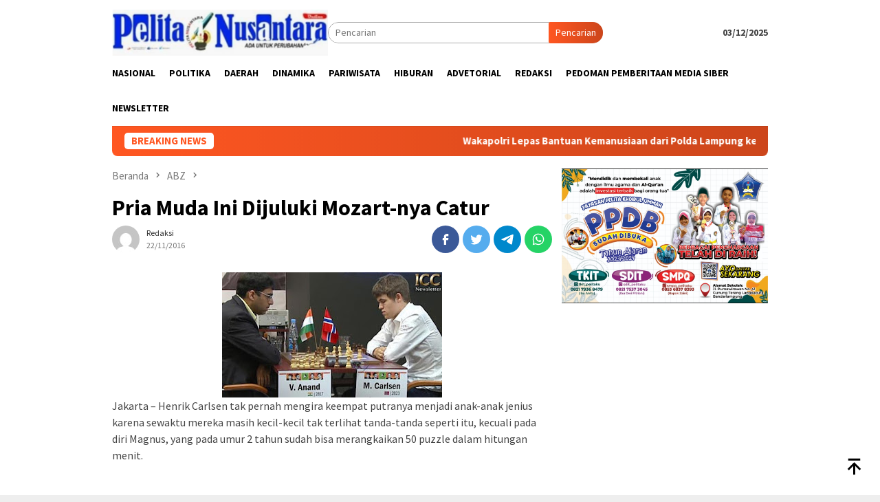

--- FILE ---
content_type: text/html; charset=UTF-8
request_url: https://pelitanusantara.co.id/pria-muda-ini-dijuluki-mozart-nya-catur/
body_size: 16095
content:
<!DOCTYPE html>
<html lang="id">
<head itemscope="itemscope" itemtype="http://schema.org/WebSite">
<meta charset="UTF-8">
<meta name="viewport" content="width=device-width, initial-scale=1">
<link rel="profile" href="http://gmpg.org/xfn/11">

<meta name='robots' content='index, follow, max-image-preview:large, max-snippet:-1, max-video-preview:-1' />

	<!-- This site is optimized with the Yoast SEO plugin v19.7.1 - https://yoast.com/wordpress/plugins/seo/ -->
	<title>Pria Muda Ini Dijuluki Mozart-nya Catur - PELITA NUSANTARA</title>
	<link rel="canonical" href="https://pelitanusantara.co.id/pria-muda-ini-dijuluki-mozart-nya-catur/" />
	<meta property="og:locale" content="id_ID" />
	<meta property="og:type" content="article" />
	<meta property="og:title" content="Pria Muda Ini Dijuluki Mozart-nya Catur - PELITA NUSANTARA" />
	<meta property="og:description" content="Jakarta &#8211; Henrik Carlsen tak pernah mengira keempat putranya menjadi anak-anak jenius karena sewaktu mereka&nbsp;[&hellip;]" />
	<meta property="og:url" content="https://pelitanusantara.co.id/pria-muda-ini-dijuluki-mozart-nya-catur/" />
	<meta property="og:site_name" content="PELITA NUSANTARA" />
	<meta property="article:published_time" content="2016-11-22T18:25:00+00:00" />
	<meta property="og:image" content="https://1.bp.blogspot.com/-YTtV59sr4po/WDSOIP0sAXI/AAAAAAAABdM/6UnKmDLNFTYg-UJJwbos24__0S9svPMTACLcB/s320/Pria%2BMuda%2BIni%2BDijuluki%2BMozart-nya%2BCatur.jpg" />
	<meta name="author" content="redaksi" />
	<meta name="twitter:card" content="summary_large_image" />
	<meta name="twitter:label1" content="Ditulis oleh" />
	<meta name="twitter:data1" content="redaksi" />
	<meta name="twitter:label2" content="Estimasi waktu membaca" />
	<meta name="twitter:data2" content="2 menit" />
	<script type="application/ld+json" class="yoast-schema-graph">{"@context":"https://schema.org","@graph":[{"@type":"Article","@id":"https://pelitanusantara.co.id/pria-muda-ini-dijuluki-mozart-nya-catur/#article","isPartOf":{"@id":"https://pelitanusantara.co.id/pria-muda-ini-dijuluki-mozart-nya-catur/"},"author":{"name":"redaksi","@id":"https://pelitanusantara.co.id/#/schema/person/12d89c74bf8b657d8ce6c016428b6ca1"},"headline":"Pria Muda Ini Dijuluki Mozart-nya Catur","datePublished":"2016-11-22T18:25:00+00:00","dateModified":"2016-11-22T18:25:00+00:00","mainEntityOfPage":{"@id":"https://pelitanusantara.co.id/pria-muda-ini-dijuluki-mozart-nya-catur/"},"wordCount":363,"commentCount":0,"publisher":{"@id":"https://pelitanusantara.co.id/#organization"},"image":{"@id":"https://pelitanusantara.co.id/pria-muda-ini-dijuluki-mozart-nya-catur/#primaryimage"},"thumbnailUrl":"https://1.bp.blogspot.com/-YTtV59sr4po/WDSOIP0sAXI/AAAAAAAABdM/6UnKmDLNFTYg-UJJwbos24__0S9svPMTACLcB/s320/Pria%2BMuda%2BIni%2BDijuluki%2BMozart-nya%2BCatur.jpg","articleSection":["ABZ"],"inLanguage":"id","potentialAction":[{"@type":"CommentAction","name":"Comment","target":["https://pelitanusantara.co.id/pria-muda-ini-dijuluki-mozart-nya-catur/#respond"]}]},{"@type":"WebPage","@id":"https://pelitanusantara.co.id/pria-muda-ini-dijuluki-mozart-nya-catur/","url":"https://pelitanusantara.co.id/pria-muda-ini-dijuluki-mozart-nya-catur/","name":"Pria Muda Ini Dijuluki Mozart-nya Catur - PELITA NUSANTARA","isPartOf":{"@id":"https://pelitanusantara.co.id/#website"},"primaryImageOfPage":{"@id":"https://pelitanusantara.co.id/pria-muda-ini-dijuluki-mozart-nya-catur/#primaryimage"},"image":{"@id":"https://pelitanusantara.co.id/pria-muda-ini-dijuluki-mozart-nya-catur/#primaryimage"},"thumbnailUrl":"https://1.bp.blogspot.com/-YTtV59sr4po/WDSOIP0sAXI/AAAAAAAABdM/6UnKmDLNFTYg-UJJwbos24__0S9svPMTACLcB/s320/Pria%2BMuda%2BIni%2BDijuluki%2BMozart-nya%2BCatur.jpg","datePublished":"2016-11-22T18:25:00+00:00","dateModified":"2016-11-22T18:25:00+00:00","breadcrumb":{"@id":"https://pelitanusantara.co.id/pria-muda-ini-dijuluki-mozart-nya-catur/#breadcrumb"},"inLanguage":"id","potentialAction":[{"@type":"ReadAction","target":["https://pelitanusantara.co.id/pria-muda-ini-dijuluki-mozart-nya-catur/"]}]},{"@type":"ImageObject","inLanguage":"id","@id":"https://pelitanusantara.co.id/pria-muda-ini-dijuluki-mozart-nya-catur/#primaryimage","url":"https://1.bp.blogspot.com/-YTtV59sr4po/WDSOIP0sAXI/AAAAAAAABdM/6UnKmDLNFTYg-UJJwbos24__0S9svPMTACLcB/s320/Pria%2BMuda%2BIni%2BDijuluki%2BMozart-nya%2BCatur.jpg","contentUrl":"https://1.bp.blogspot.com/-YTtV59sr4po/WDSOIP0sAXI/AAAAAAAABdM/6UnKmDLNFTYg-UJJwbos24__0S9svPMTACLcB/s320/Pria%2BMuda%2BIni%2BDijuluki%2BMozart-nya%2BCatur.jpg"},{"@type":"BreadcrumbList","@id":"https://pelitanusantara.co.id/pria-muda-ini-dijuluki-mozart-nya-catur/#breadcrumb","itemListElement":[{"@type":"ListItem","position":1,"name":"Beranda","item":"https://pelitanusantara.co.id/"},{"@type":"ListItem","position":2,"name":"Pria Muda Ini Dijuluki Mozart-nya Catur"}]},{"@type":"WebSite","@id":"https://pelitanusantara.co.id/#website","url":"https://pelitanusantara.co.id/","name":"PELITA NUSANTARA","description":"ADA UNTUK PERUBAHAN","publisher":{"@id":"https://pelitanusantara.co.id/#organization"},"potentialAction":[{"@type":"SearchAction","target":{"@type":"EntryPoint","urlTemplate":"https://pelitanusantara.co.id/?s={search_term_string}"},"query-input":"required name=search_term_string"}],"inLanguage":"id"},{"@type":"Organization","@id":"https://pelitanusantara.co.id/#organization","name":"PELITA NUSANTARA","url":"https://pelitanusantara.co.id/","sameAs":[],"logo":{"@type":"ImageObject","inLanguage":"id","@id":"https://pelitanusantara.co.id/#/schema/logo/image/","url":"https://pelitanusantara.co.id/wp-content/uploads/2020/05/cropped-PENA-1-2.jpg","contentUrl":"https://pelitanusantara.co.id/wp-content/uploads/2020/05/cropped-PENA-1-2.jpg","width":728,"height":150,"caption":"PELITA NUSANTARA"},"image":{"@id":"https://pelitanusantara.co.id/#/schema/logo/image/"}},{"@type":"Person","@id":"https://pelitanusantara.co.id/#/schema/person/12d89c74bf8b657d8ce6c016428b6ca1","name":"redaksi","image":{"@type":"ImageObject","inLanguage":"id","@id":"https://pelitanusantara.co.id/#/schema/person/image/","url":"https://secure.gravatar.com/avatar/8d0ac8d7bd35f1c1cc7c7a78a0cf613c?s=96&d=mm&r=g","contentUrl":"https://secure.gravatar.com/avatar/8d0ac8d7bd35f1c1cc7c7a78a0cf613c?s=96&d=mm&r=g","caption":"redaksi"},"url":"https://pelitanusantara.co.id/author/redaksi/"}]}</script>
	<!-- / Yoast SEO plugin. -->


<link rel='dns-prefetch' href='//static.addtoany.com' />
<link rel='dns-prefetch' href='//fonts.googleapis.com' />
<link rel='dns-prefetch' href='//s.w.org' />
<link rel='dns-prefetch' href='//www.googletagmanager.com' />
<link rel='dns-prefetch' href='//pagead2.googlesyndication.com' />
<script type="text/javascript">
window._wpemojiSettings = {"baseUrl":"https:\/\/s.w.org\/images\/core\/emoji\/14.0.0\/72x72\/","ext":".png","svgUrl":"https:\/\/s.w.org\/images\/core\/emoji\/14.0.0\/svg\/","svgExt":".svg","source":{"concatemoji":"https:\/\/pelitanusantara.co.id\/wp-includes\/js\/wp-emoji-release.min.js?ver=6.0.11"}};
/*! This file is auto-generated */
!function(e,a,t){var n,r,o,i=a.createElement("canvas"),p=i.getContext&&i.getContext("2d");function s(e,t){var a=String.fromCharCode,e=(p.clearRect(0,0,i.width,i.height),p.fillText(a.apply(this,e),0,0),i.toDataURL());return p.clearRect(0,0,i.width,i.height),p.fillText(a.apply(this,t),0,0),e===i.toDataURL()}function c(e){var t=a.createElement("script");t.src=e,t.defer=t.type="text/javascript",a.getElementsByTagName("head")[0].appendChild(t)}for(o=Array("flag","emoji"),t.supports={everything:!0,everythingExceptFlag:!0},r=0;r<o.length;r++)t.supports[o[r]]=function(e){if(!p||!p.fillText)return!1;switch(p.textBaseline="top",p.font="600 32px Arial",e){case"flag":return s([127987,65039,8205,9895,65039],[127987,65039,8203,9895,65039])?!1:!s([55356,56826,55356,56819],[55356,56826,8203,55356,56819])&&!s([55356,57332,56128,56423,56128,56418,56128,56421,56128,56430,56128,56423,56128,56447],[55356,57332,8203,56128,56423,8203,56128,56418,8203,56128,56421,8203,56128,56430,8203,56128,56423,8203,56128,56447]);case"emoji":return!s([129777,127995,8205,129778,127999],[129777,127995,8203,129778,127999])}return!1}(o[r]),t.supports.everything=t.supports.everything&&t.supports[o[r]],"flag"!==o[r]&&(t.supports.everythingExceptFlag=t.supports.everythingExceptFlag&&t.supports[o[r]]);t.supports.everythingExceptFlag=t.supports.everythingExceptFlag&&!t.supports.flag,t.DOMReady=!1,t.readyCallback=function(){t.DOMReady=!0},t.supports.everything||(n=function(){t.readyCallback()},a.addEventListener?(a.addEventListener("DOMContentLoaded",n,!1),e.addEventListener("load",n,!1)):(e.attachEvent("onload",n),a.attachEvent("onreadystatechange",function(){"complete"===a.readyState&&t.readyCallback()})),(e=t.source||{}).concatemoji?c(e.concatemoji):e.wpemoji&&e.twemoji&&(c(e.twemoji),c(e.wpemoji)))}(window,document,window._wpemojiSettings);
</script>
<style type="text/css">
img.wp-smiley,
img.emoji {
	display: inline !important;
	border: none !important;
	box-shadow: none !important;
	height: 1em !important;
	width: 1em !important;
	margin: 0 0.07em !important;
	vertical-align: -0.1em !important;
	background: none !important;
	padding: 0 !important;
}
</style>
	<link rel='stylesheet' id='wp-block-library-css'  href='https://pelitanusantara.co.id/wp-includes/css/dist/block-library/style.min.css?ver=6.0.11' type='text/css' media='all' />
<style id='global-styles-inline-css' type='text/css'>
body{--wp--preset--color--black: #000000;--wp--preset--color--cyan-bluish-gray: #abb8c3;--wp--preset--color--white: #ffffff;--wp--preset--color--pale-pink: #f78da7;--wp--preset--color--vivid-red: #cf2e2e;--wp--preset--color--luminous-vivid-orange: #ff6900;--wp--preset--color--luminous-vivid-amber: #fcb900;--wp--preset--color--light-green-cyan: #7bdcb5;--wp--preset--color--vivid-green-cyan: #00d084;--wp--preset--color--pale-cyan-blue: #8ed1fc;--wp--preset--color--vivid-cyan-blue: #0693e3;--wp--preset--color--vivid-purple: #9b51e0;--wp--preset--gradient--vivid-cyan-blue-to-vivid-purple: linear-gradient(135deg,rgba(6,147,227,1) 0%,rgb(155,81,224) 100%);--wp--preset--gradient--light-green-cyan-to-vivid-green-cyan: linear-gradient(135deg,rgb(122,220,180) 0%,rgb(0,208,130) 100%);--wp--preset--gradient--luminous-vivid-amber-to-luminous-vivid-orange: linear-gradient(135deg,rgba(252,185,0,1) 0%,rgba(255,105,0,1) 100%);--wp--preset--gradient--luminous-vivid-orange-to-vivid-red: linear-gradient(135deg,rgba(255,105,0,1) 0%,rgb(207,46,46) 100%);--wp--preset--gradient--very-light-gray-to-cyan-bluish-gray: linear-gradient(135deg,rgb(238,238,238) 0%,rgb(169,184,195) 100%);--wp--preset--gradient--cool-to-warm-spectrum: linear-gradient(135deg,rgb(74,234,220) 0%,rgb(151,120,209) 20%,rgb(207,42,186) 40%,rgb(238,44,130) 60%,rgb(251,105,98) 80%,rgb(254,248,76) 100%);--wp--preset--gradient--blush-light-purple: linear-gradient(135deg,rgb(255,206,236) 0%,rgb(152,150,240) 100%);--wp--preset--gradient--blush-bordeaux: linear-gradient(135deg,rgb(254,205,165) 0%,rgb(254,45,45) 50%,rgb(107,0,62) 100%);--wp--preset--gradient--luminous-dusk: linear-gradient(135deg,rgb(255,203,112) 0%,rgb(199,81,192) 50%,rgb(65,88,208) 100%);--wp--preset--gradient--pale-ocean: linear-gradient(135deg,rgb(255,245,203) 0%,rgb(182,227,212) 50%,rgb(51,167,181) 100%);--wp--preset--gradient--electric-grass: linear-gradient(135deg,rgb(202,248,128) 0%,rgb(113,206,126) 100%);--wp--preset--gradient--midnight: linear-gradient(135deg,rgb(2,3,129) 0%,rgb(40,116,252) 100%);--wp--preset--duotone--dark-grayscale: url('#wp-duotone-dark-grayscale');--wp--preset--duotone--grayscale: url('#wp-duotone-grayscale');--wp--preset--duotone--purple-yellow: url('#wp-duotone-purple-yellow');--wp--preset--duotone--blue-red: url('#wp-duotone-blue-red');--wp--preset--duotone--midnight: url('#wp-duotone-midnight');--wp--preset--duotone--magenta-yellow: url('#wp-duotone-magenta-yellow');--wp--preset--duotone--purple-green: url('#wp-duotone-purple-green');--wp--preset--duotone--blue-orange: url('#wp-duotone-blue-orange');--wp--preset--font-size--small: 13px;--wp--preset--font-size--medium: 20px;--wp--preset--font-size--large: 36px;--wp--preset--font-size--x-large: 42px;}.has-black-color{color: var(--wp--preset--color--black) !important;}.has-cyan-bluish-gray-color{color: var(--wp--preset--color--cyan-bluish-gray) !important;}.has-white-color{color: var(--wp--preset--color--white) !important;}.has-pale-pink-color{color: var(--wp--preset--color--pale-pink) !important;}.has-vivid-red-color{color: var(--wp--preset--color--vivid-red) !important;}.has-luminous-vivid-orange-color{color: var(--wp--preset--color--luminous-vivid-orange) !important;}.has-luminous-vivid-amber-color{color: var(--wp--preset--color--luminous-vivid-amber) !important;}.has-light-green-cyan-color{color: var(--wp--preset--color--light-green-cyan) !important;}.has-vivid-green-cyan-color{color: var(--wp--preset--color--vivid-green-cyan) !important;}.has-pale-cyan-blue-color{color: var(--wp--preset--color--pale-cyan-blue) !important;}.has-vivid-cyan-blue-color{color: var(--wp--preset--color--vivid-cyan-blue) !important;}.has-vivid-purple-color{color: var(--wp--preset--color--vivid-purple) !important;}.has-black-background-color{background-color: var(--wp--preset--color--black) !important;}.has-cyan-bluish-gray-background-color{background-color: var(--wp--preset--color--cyan-bluish-gray) !important;}.has-white-background-color{background-color: var(--wp--preset--color--white) !important;}.has-pale-pink-background-color{background-color: var(--wp--preset--color--pale-pink) !important;}.has-vivid-red-background-color{background-color: var(--wp--preset--color--vivid-red) !important;}.has-luminous-vivid-orange-background-color{background-color: var(--wp--preset--color--luminous-vivid-orange) !important;}.has-luminous-vivid-amber-background-color{background-color: var(--wp--preset--color--luminous-vivid-amber) !important;}.has-light-green-cyan-background-color{background-color: var(--wp--preset--color--light-green-cyan) !important;}.has-vivid-green-cyan-background-color{background-color: var(--wp--preset--color--vivid-green-cyan) !important;}.has-pale-cyan-blue-background-color{background-color: var(--wp--preset--color--pale-cyan-blue) !important;}.has-vivid-cyan-blue-background-color{background-color: var(--wp--preset--color--vivid-cyan-blue) !important;}.has-vivid-purple-background-color{background-color: var(--wp--preset--color--vivid-purple) !important;}.has-black-border-color{border-color: var(--wp--preset--color--black) !important;}.has-cyan-bluish-gray-border-color{border-color: var(--wp--preset--color--cyan-bluish-gray) !important;}.has-white-border-color{border-color: var(--wp--preset--color--white) !important;}.has-pale-pink-border-color{border-color: var(--wp--preset--color--pale-pink) !important;}.has-vivid-red-border-color{border-color: var(--wp--preset--color--vivid-red) !important;}.has-luminous-vivid-orange-border-color{border-color: var(--wp--preset--color--luminous-vivid-orange) !important;}.has-luminous-vivid-amber-border-color{border-color: var(--wp--preset--color--luminous-vivid-amber) !important;}.has-light-green-cyan-border-color{border-color: var(--wp--preset--color--light-green-cyan) !important;}.has-vivid-green-cyan-border-color{border-color: var(--wp--preset--color--vivid-green-cyan) !important;}.has-pale-cyan-blue-border-color{border-color: var(--wp--preset--color--pale-cyan-blue) !important;}.has-vivid-cyan-blue-border-color{border-color: var(--wp--preset--color--vivid-cyan-blue) !important;}.has-vivid-purple-border-color{border-color: var(--wp--preset--color--vivid-purple) !important;}.has-vivid-cyan-blue-to-vivid-purple-gradient-background{background: var(--wp--preset--gradient--vivid-cyan-blue-to-vivid-purple) !important;}.has-light-green-cyan-to-vivid-green-cyan-gradient-background{background: var(--wp--preset--gradient--light-green-cyan-to-vivid-green-cyan) !important;}.has-luminous-vivid-amber-to-luminous-vivid-orange-gradient-background{background: var(--wp--preset--gradient--luminous-vivid-amber-to-luminous-vivid-orange) !important;}.has-luminous-vivid-orange-to-vivid-red-gradient-background{background: var(--wp--preset--gradient--luminous-vivid-orange-to-vivid-red) !important;}.has-very-light-gray-to-cyan-bluish-gray-gradient-background{background: var(--wp--preset--gradient--very-light-gray-to-cyan-bluish-gray) !important;}.has-cool-to-warm-spectrum-gradient-background{background: var(--wp--preset--gradient--cool-to-warm-spectrum) !important;}.has-blush-light-purple-gradient-background{background: var(--wp--preset--gradient--blush-light-purple) !important;}.has-blush-bordeaux-gradient-background{background: var(--wp--preset--gradient--blush-bordeaux) !important;}.has-luminous-dusk-gradient-background{background: var(--wp--preset--gradient--luminous-dusk) !important;}.has-pale-ocean-gradient-background{background: var(--wp--preset--gradient--pale-ocean) !important;}.has-electric-grass-gradient-background{background: var(--wp--preset--gradient--electric-grass) !important;}.has-midnight-gradient-background{background: var(--wp--preset--gradient--midnight) !important;}.has-small-font-size{font-size: var(--wp--preset--font-size--small) !important;}.has-medium-font-size{font-size: var(--wp--preset--font-size--medium) !important;}.has-large-font-size{font-size: var(--wp--preset--font-size--large) !important;}.has-x-large-font-size{font-size: var(--wp--preset--font-size--x-large) !important;}
</style>
<link rel='stylesheet' id='bloggingpro-fonts-css'  href='https://fonts.googleapis.com/css?family=Source+Sans+Pro%3Aregular%2Citalic%2C700%2C300%26subset%3Dlatin%2C&#038;ver=1.3.0' type='text/css' media='all' />
<link rel='stylesheet' id='bloggingpro-style-css'  href='https://pelitanusantara.co.id/wp-content/themes/bloggingpro/style.css?ver=1.3.0' type='text/css' media='all' />
<style id='bloggingpro-style-inline-css' type='text/css'>
kbd,a.button,button,.button,button.button,input[type="button"],input[type="reset"],input[type="submit"],.tagcloud a,ul.page-numbers li a.prev.page-numbers,ul.page-numbers li a.next.page-numbers,ul.page-numbers li span.page-numbers,.page-links > .page-link-number,.cat-links ul li a,.entry-footer .tag-text,.gmr-recentposts-widget li.listpost-gallery .gmr-rp-content .gmr-metacontent .cat-links-content a,.page-links > .post-page-numbers.current span,ol.comment-list li div.reply a,#cancel-comment-reply-link,.entry-footer .tags-links a:hover,.gmr-topnotification{background-color:#FF5722;}#primary-menu > li ul .current-menu-item > a,#primary-menu .sub-menu > li:hover > a,.cat-links-content a,.tagcloud li:before,a:hover,a:focus,a:active,.gmr-ontop:hover path,#navigationamp button.close-topnavmenu-wrap,.sidr a#sidr-id-close-topnavmenu-button,.sidr-class-menu-item i._mi,.sidr-class-menu-item img._mi,.text-marquee{color:#FF5722;}.widget-title:after,a.button,button,.button,button.button,input[type="button"],input[type="reset"],input[type="submit"],.tagcloud a,.sticky .gmr-box-content,.bypostauthor > .comment-body,.gmr-ajax-loader div:nth-child(1),.gmr-ajax-loader div:nth-child(2),.entry-footer .tags-links a:hover{border-color:#FF5722;}a,.gmr-ontop path{color:#2E2E2E;}.entry-content-single p a{color:#FF5722;}body{color:#444444;font-family:"Source Sans Pro","Helvetica Neue",sans-serif;font-weight:500;font-size:14px;}.site-header{background-image:url();-webkit-background-size:auto;-moz-background-size:auto;-o-background-size:auto;background-size:auto;background-repeat:repeat;background-position:center top;background-attachment:scroll;}.site-header,.gmr-verytopbanner{background-color:#ffffff;}.site-title a{color:#FF5722;}.site-description{color:#999999;}.top-header{background-color:#ffffff;}#gmr-responsive-menu,.gmr-mainmenu #primary-menu > li > a,.search-trigger .gmr-icon{color:#000000;}.gmr-mainmenu #primary-menu > li.menu-border > a span,.gmr-mainmenu #primary-menu > li.page_item_has_children > a:after,.gmr-mainmenu #primary-menu > li.menu-item-has-children > a:after,.gmr-mainmenu #primary-menu .sub-menu > li.page_item_has_children > a:after,.gmr-mainmenu #primary-menu .sub-menu > li.menu-item-has-children > a:after{border-color:#000000;}#gmr-responsive-menu:hover,.gmr-mainmenu #primary-menu > li:hover > a,.gmr-mainmenu #primary-menu > .current-menu-item > a,.gmr-mainmenu #primary-menu .current-menu-ancestor > a,.gmr-mainmenu #primary-menu .current_page_item > a,.gmr-mainmenu #primary-menu .current_page_ancestor > a,.search-trigger .gmr-icon:hover{color:#FF5722;}.gmr-mainmenu #primary-menu > li.menu-border:hover > a span,.gmr-mainmenu #primary-menu > li.menu-border.current-menu-item > a span,.gmr-mainmenu #primary-menu > li.menu-border.current-menu-ancestor > a span,.gmr-mainmenu #primary-menu > li.menu-border.current_page_item > a span,.gmr-mainmenu #primary-menu > li.menu-border.current_page_ancestor > a span,.gmr-mainmenu #primary-menu > li.page_item_has_children:hover > a:after,.gmr-mainmenu #primary-menu > li.menu-item-has-children:hover > a:after,.gmr-mainmenu #primary-menu .sub-menu > li.page_item_has_children:hover > a:after,.gmr-mainmenu #primary-menu .sub-menu > li.menu-item-has-children:hover > a:after{border-color:#FF5722;}.secondwrap-menu .gmr-mainmenu #primary-menu > li > a,.secondwrap-menu .search-trigger .gmr-icon{color:#555555;}#primary-menu > li.menu-border > a span{border-color:#555555;}.secondwrap-menu .gmr-mainmenu #primary-menu > li:hover > a,.secondwrap-menu .gmr-mainmenu #primary-menu > .current-menu-item > a,.secondwrap-menu .gmr-mainmenu #primary-menu .current-menu-ancestor > a,.secondwrap-menu .gmr-mainmenu #primary-menu .current_page_item > a,.secondwrap-menu .gmr-mainmenu #primary-menu .current_page_ancestor > a,.secondwrap-menu .gmr-mainmenu #primary-menu > li.page_item_has_children:hover > a:after,.secondwrap-menu .gmr-mainmenu #primary-menu > li.menu-item-has-children:hover > a:after,.secondwrap-menu .gmr-mainmenu #primary-menu .sub-menu > li.page_item_has_children:hover > a:after,.secondwrap-menu .gmr-mainmenu #primary-menu .sub-menu > li.menu-item-has-children:hover > a:after,.secondwrap-menu .search-trigger .gmr-icon:hover{color:#FF5722;}.secondwrap-menu .gmr-mainmenu #primary-menu > li.menu-border:hover > a span,.secondwrap-menu .gmr-mainmenu #primary-menu > li.menu-border.current-menu-item > a span,.secondwrap-menu .gmr-mainmenu #primary-menu > li.menu-border.current-menu-ancestor > a span,.secondwrap-menu .gmr-mainmenu #primary-menu > li.menu-border.current_page_item > a span,.secondwrap-menu .gmr-mainmenu #primary-menu > li.menu-border.current_page_ancestor > a span,.secondwrap-menu .gmr-mainmenu #primary-menu > li.page_item_has_children:hover > a:after,.secondwrap-menu .gmr-mainmenu #primary-menu > li.menu-item-has-children:hover > a:after,.secondwrap-menu .gmr-mainmenu #primary-menu .sub-menu > li.page_item_has_children:hover > a:after,.secondwrap-menu .gmr-mainmenu #primary-menu .sub-menu > li.menu-item-has-children:hover > a:after{border-color:#FF5722;}h1,h2,h3,h4,h5,h6,.h1,.h2,.h3,.h4,.h5,.h6,.site-title,#primary-menu > li > a,.gmr-rp-biglink a,.gmr-rp-link a,.gmr-gallery-related ul li p a{font-family:"Source Sans Pro","Helvetica Neue",sans-serif;}.entry-main-single,.entry-main-single p{font-size:16px;}h1.title,h1.entry-title{font-size:32px;}h2.entry-title{font-size:18px;}.footer-container{background-color:#F5F5F5;}.widget-footer,.content-footer,.site-footer,.content-footer h3.widget-title{color:#B4B4B4;}.widget-footer a,.content-footer a,.site-footer a{color:#565656;}.widget-footer a:hover,.content-footer a:hover,.site-footer a:hover{color:#FF5722;}
</style>
<link rel='stylesheet' id='addtoany-css'  href='https://pelitanusantara.co.id/wp-content/plugins/add-to-any/addtoany.min.css?ver=1.16' type='text/css' media='all' />
<script type='text/javascript' id='addtoany-core-js-before'>
window.a2a_config=window.a2a_config||{};a2a_config.callbacks=[];a2a_config.overlays=[];a2a_config.templates={};a2a_localize = {
	Share: "Share",
	Save: "Save",
	Subscribe: "Subscribe",
	Email: "Email",
	Bookmark: "Bookmark",
	ShowAll: "Show all",
	ShowLess: "Show less",
	FindServices: "Find service(s)",
	FindAnyServiceToAddTo: "Instantly find any service to add to",
	PoweredBy: "Powered by",
	ShareViaEmail: "Share via email",
	SubscribeViaEmail: "Subscribe via email",
	BookmarkInYourBrowser: "Bookmark in your browser",
	BookmarkInstructions: "Press Ctrl+D or \u2318+D to bookmark this page",
	AddToYourFavorites: "Add to your favorites",
	SendFromWebOrProgram: "Send from any email address or email program",
	EmailProgram: "Email program",
	More: "More&#8230;",
	ThanksForSharing: "Thanks for sharing!",
	ThanksForFollowing: "Thanks for following!"
};
</script>
<script type='text/javascript' async src='https://static.addtoany.com/menu/page.js' id='addtoany-core-js'></script>
<script type='text/javascript' src='https://pelitanusantara.co.id/wp-includes/js/jquery/jquery.min.js?ver=3.6.0' id='jquery-core-js'></script>
<script type='text/javascript' src='https://pelitanusantara.co.id/wp-includes/js/jquery/jquery-migrate.min.js?ver=3.3.2' id='jquery-migrate-js'></script>
<script type='text/javascript' async src='https://pelitanusantara.co.id/wp-content/plugins/add-to-any/addtoany.min.js?ver=1.1' id='addtoany-jquery-js'></script>
<!-- OG: 2.7.6 -->
<meta property="og:image" content="https://pelitanusantara.co.id/wp-content/uploads/2018/09/huhu.jpg" /><meta property="og:description" content="Jakarta - Henrik Carlsen tak pernah mengira keempat putranya menjadi anak-anak jenius karena sewaktu mereka masih kecil-kecil tak terlihat tanda-tanda seperti itu, kecuali pada diri Magnus, yang pada umur 2 tahun sudah bisa merangkaikan 50 puzzle dalam hitungan menit.Pada usia delapan tahun, Magnus mempunyai ketertarikan khusus kepada catur. Tidak ada yang istimewa saat itu, namun..." /><meta property="og:type" content="article" /><meta property="og:site_name" content="PELITA NUSANTARA" /><meta property="og:title" content="Pria Muda Ini Dijuluki Mozart-nya Catur" /><meta property="og:url" content="https://pelitanusantara.co.id/pria-muda-ini-dijuluki-mozart-nya-catur/" /><meta property="og:updated_time" content="2016-11-22T18:25:00+07:00" /><meta property="article:published_time" content="2016-11-22T18:25:00+07:00" /><meta property="article:modified_time" content="2016-11-22T18:25:00+07:00" /><meta property="article:author" content="https://pelitanusantara.co.id/author/redaksi/" /><meta property="article:section" content="ABZ" /><meta property="twitter:card" content="summary" /><meta property="twitter:title" content="Pria Muda Ini Dijuluki Mozart-nya Catur" /><meta property="twitter:description" content="Jakarta - Henrik Carlsen tak pernah mengira keempat putranya menjadi anak-anak jenius karena sewaktu mereka masih kecil-kecil tak terlihat tanda-tanda seperti itu, kecuali pada diri Magnus, yang pada umur 2 tahun sudah bisa merangkaikan 50 puzzle dalam hitungan menit.Pada usia delapan tahun,..." /><meta property="twitter:url" content="https://pelitanusantara.co.id/pria-muda-ini-dijuluki-mozart-nya-catur/" /><meta property="profile:first_name" content="Bowo" /><meta property="profile:last_name" content="Laksono" /><meta property="profile:username" content="redaksi" /><!-- /OG -->
<link rel="alternate" type="application/json+oembed" href="https://pelitanusantara.co.id/wp-json/oembed/1.0/embed?url=https%3A%2F%2Fpelitanusantara.co.id%2Fpria-muda-ini-dijuluki-mozart-nya-catur%2F" />
<link rel="alternate" type="text/xml+oembed" href="https://pelitanusantara.co.id/wp-json/oembed/1.0/embed?url=https%3A%2F%2Fpelitanusantara.co.id%2Fpria-muda-ini-dijuluki-mozart-nya-catur%2F&#038;format=xml" />
<meta name="generator" content="Site Kit by Google 1.132.0" />                <!-- auto ad code generated with Simple Google Adsense plugin v1.0.11 -->
                <script async src="//pagead2.googlesyndication.com/pagead/js/adsbygoogle.js"></script>
                <script>
                (adsbygoogle = window.adsbygoogle || []).push({
                     google_ad_client: "ca-pub-5582908672271886",
                     enable_page_level_ads: true
                });
                </script>      
                <!-- / Simple Google Adsense plugin --><link rel="pingback" href="https://pelitanusantara.co.id/xmlrpc.php"><script async src="https://pagead2.googlesyndication.com/pagead/js/adsbygoogle.js?client=ca-pub-5582908672271886"
     crossorigin="anonymous"></script>
<!-- Meta tag Google AdSense ditambahkan oleh Site Kit -->
<meta name="google-adsense-platform-account" content="ca-host-pub-2644536267352236">
<meta name="google-adsense-platform-domain" content="sitekit.withgoogle.com">
<!-- Akhir tag meta Google AdSense yang ditambahkan oleh Site Kit -->

<!-- Snippet Google AdSense telah ditambahkan oleh Site Kit -->
<script async="async" src="https://pagead2.googlesyndication.com/pagead/js/adsbygoogle.js?client=ca-pub-5582908672271886&amp;host=ca-host-pub-2644536267352236" crossorigin="anonymous" type="text/javascript"></script>

<!-- Snippet Google AdSense penutup telah ditambahkan oleh Site Kit -->
<link rel="icon" href="https://pelitanusantara.co.id/wp-content/uploads/2018/09/huhu-112x150.jpg" sizes="32x32" />
<link rel="icon" href="https://pelitanusantara.co.id/wp-content/uploads/2018/09/huhu.jpg" sizes="192x192" />
<link rel="apple-touch-icon" href="https://pelitanusantara.co.id/wp-content/uploads/2018/09/huhu.jpg" />
<meta name="msapplication-TileImage" content="https://pelitanusantara.co.id/wp-content/uploads/2018/09/huhu.jpg" />
</head>

<body class="post-template-default single single-post postid-648 single-format-standard wp-custom-logo gmr-theme idtheme kentooz gmr-sticky gmr-disable-sticky group-blog" itemscope="itemscope" itemtype="http://schema.org/WebPage">
<svg xmlns="http://www.w3.org/2000/svg" viewBox="0 0 0 0" width="0" height="0" focusable="false" role="none" style="visibility: hidden; position: absolute; left: -9999px; overflow: hidden;" ><defs><filter id="wp-duotone-dark-grayscale"><feColorMatrix color-interpolation-filters="sRGB" type="matrix" values=" .299 .587 .114 0 0 .299 .587 .114 0 0 .299 .587 .114 0 0 .299 .587 .114 0 0 " /><feComponentTransfer color-interpolation-filters="sRGB" ><feFuncR type="table" tableValues="0 0.49803921568627" /><feFuncG type="table" tableValues="0 0.49803921568627" /><feFuncB type="table" tableValues="0 0.49803921568627" /><feFuncA type="table" tableValues="1 1" /></feComponentTransfer><feComposite in2="SourceGraphic" operator="in" /></filter></defs></svg><svg xmlns="http://www.w3.org/2000/svg" viewBox="0 0 0 0" width="0" height="0" focusable="false" role="none" style="visibility: hidden; position: absolute; left: -9999px; overflow: hidden;" ><defs><filter id="wp-duotone-grayscale"><feColorMatrix color-interpolation-filters="sRGB" type="matrix" values=" .299 .587 .114 0 0 .299 .587 .114 0 0 .299 .587 .114 0 0 .299 .587 .114 0 0 " /><feComponentTransfer color-interpolation-filters="sRGB" ><feFuncR type="table" tableValues="0 1" /><feFuncG type="table" tableValues="0 1" /><feFuncB type="table" tableValues="0 1" /><feFuncA type="table" tableValues="1 1" /></feComponentTransfer><feComposite in2="SourceGraphic" operator="in" /></filter></defs></svg><svg xmlns="http://www.w3.org/2000/svg" viewBox="0 0 0 0" width="0" height="0" focusable="false" role="none" style="visibility: hidden; position: absolute; left: -9999px; overflow: hidden;" ><defs><filter id="wp-duotone-purple-yellow"><feColorMatrix color-interpolation-filters="sRGB" type="matrix" values=" .299 .587 .114 0 0 .299 .587 .114 0 0 .299 .587 .114 0 0 .299 .587 .114 0 0 " /><feComponentTransfer color-interpolation-filters="sRGB" ><feFuncR type="table" tableValues="0.54901960784314 0.98823529411765" /><feFuncG type="table" tableValues="0 1" /><feFuncB type="table" tableValues="0.71764705882353 0.25490196078431" /><feFuncA type="table" tableValues="1 1" /></feComponentTransfer><feComposite in2="SourceGraphic" operator="in" /></filter></defs></svg><svg xmlns="http://www.w3.org/2000/svg" viewBox="0 0 0 0" width="0" height="0" focusable="false" role="none" style="visibility: hidden; position: absolute; left: -9999px; overflow: hidden;" ><defs><filter id="wp-duotone-blue-red"><feColorMatrix color-interpolation-filters="sRGB" type="matrix" values=" .299 .587 .114 0 0 .299 .587 .114 0 0 .299 .587 .114 0 0 .299 .587 .114 0 0 " /><feComponentTransfer color-interpolation-filters="sRGB" ><feFuncR type="table" tableValues="0 1" /><feFuncG type="table" tableValues="0 0.27843137254902" /><feFuncB type="table" tableValues="0.5921568627451 0.27843137254902" /><feFuncA type="table" tableValues="1 1" /></feComponentTransfer><feComposite in2="SourceGraphic" operator="in" /></filter></defs></svg><svg xmlns="http://www.w3.org/2000/svg" viewBox="0 0 0 0" width="0" height="0" focusable="false" role="none" style="visibility: hidden; position: absolute; left: -9999px; overflow: hidden;" ><defs><filter id="wp-duotone-midnight"><feColorMatrix color-interpolation-filters="sRGB" type="matrix" values=" .299 .587 .114 0 0 .299 .587 .114 0 0 .299 .587 .114 0 0 .299 .587 .114 0 0 " /><feComponentTransfer color-interpolation-filters="sRGB" ><feFuncR type="table" tableValues="0 0" /><feFuncG type="table" tableValues="0 0.64705882352941" /><feFuncB type="table" tableValues="0 1" /><feFuncA type="table" tableValues="1 1" /></feComponentTransfer><feComposite in2="SourceGraphic" operator="in" /></filter></defs></svg><svg xmlns="http://www.w3.org/2000/svg" viewBox="0 0 0 0" width="0" height="0" focusable="false" role="none" style="visibility: hidden; position: absolute; left: -9999px; overflow: hidden;" ><defs><filter id="wp-duotone-magenta-yellow"><feColorMatrix color-interpolation-filters="sRGB" type="matrix" values=" .299 .587 .114 0 0 .299 .587 .114 0 0 .299 .587 .114 0 0 .299 .587 .114 0 0 " /><feComponentTransfer color-interpolation-filters="sRGB" ><feFuncR type="table" tableValues="0.78039215686275 1" /><feFuncG type="table" tableValues="0 0.94901960784314" /><feFuncB type="table" tableValues="0.35294117647059 0.47058823529412" /><feFuncA type="table" tableValues="1 1" /></feComponentTransfer><feComposite in2="SourceGraphic" operator="in" /></filter></defs></svg><svg xmlns="http://www.w3.org/2000/svg" viewBox="0 0 0 0" width="0" height="0" focusable="false" role="none" style="visibility: hidden; position: absolute; left: -9999px; overflow: hidden;" ><defs><filter id="wp-duotone-purple-green"><feColorMatrix color-interpolation-filters="sRGB" type="matrix" values=" .299 .587 .114 0 0 .299 .587 .114 0 0 .299 .587 .114 0 0 .299 .587 .114 0 0 " /><feComponentTransfer color-interpolation-filters="sRGB" ><feFuncR type="table" tableValues="0.65098039215686 0.40392156862745" /><feFuncG type="table" tableValues="0 1" /><feFuncB type="table" tableValues="0.44705882352941 0.4" /><feFuncA type="table" tableValues="1 1" /></feComponentTransfer><feComposite in2="SourceGraphic" operator="in" /></filter></defs></svg><svg xmlns="http://www.w3.org/2000/svg" viewBox="0 0 0 0" width="0" height="0" focusable="false" role="none" style="visibility: hidden; position: absolute; left: -9999px; overflow: hidden;" ><defs><filter id="wp-duotone-blue-orange"><feColorMatrix color-interpolation-filters="sRGB" type="matrix" values=" .299 .587 .114 0 0 .299 .587 .114 0 0 .299 .587 .114 0 0 .299 .587 .114 0 0 " /><feComponentTransfer color-interpolation-filters="sRGB" ><feFuncR type="table" tableValues="0.098039215686275 1" /><feFuncG type="table" tableValues="0 0.66274509803922" /><feFuncB type="table" tableValues="0.84705882352941 0.41960784313725" /><feFuncA type="table" tableValues="1 1" /></feComponentTransfer><feComposite in2="SourceGraphic" operator="in" /></filter></defs></svg><div id="full-container">
<a class="skip-link screen-reader-text" href="#main">Loncat ke konten</a>


<header id="masthead" class="site-header" role="banner" itemscope="itemscope" itemtype="http://schema.org/WPHeader">
	<div class="container">
					<div class="clearfix gmr-headwrapper">

				<div class="list-table clearfix">
					<div class="table-row">
						<div class="table-cell onlymobile-menu">
															<a id="gmr-responsive-menu" href="#menus" rel="nofollow" title="Menu Mobile"><svg xmlns="http://www.w3.org/2000/svg" xmlns:xlink="http://www.w3.org/1999/xlink" aria-hidden="true" role="img" width="1em" height="1em" preserveAspectRatio="xMidYMid meet" viewBox="0 0 24 24"><path d="M3 6h18v2H3V6m0 5h18v2H3v-2m0 5h18v2H3v-2z" fill="currentColor"/></svg><span class="screen-reader-text">Menu Mobile</span></a>
													</div>
												<div class="close-topnavmenu-wrap"><a id="close-topnavmenu-button" rel="nofollow" href="#"><svg xmlns="http://www.w3.org/2000/svg" xmlns:xlink="http://www.w3.org/1999/xlink" aria-hidden="true" role="img" width="1em" height="1em" preserveAspectRatio="xMidYMid meet" viewBox="0 0 24 24"><path d="M12 20c-4.41 0-8-3.59-8-8s3.59-8 8-8s8 3.59 8 8s-3.59 8-8 8m0-18C6.47 2 2 6.47 2 12s4.47 10 10 10s10-4.47 10-10S17.53 2 12 2m2.59 6L12 10.59L9.41 8L8 9.41L10.59 12L8 14.59L9.41 16L12 13.41L14.59 16L16 14.59L13.41 12L16 9.41L14.59 8z" fill="currentColor"/></svg></a></div>
												<div class="table-cell gmr-logo">
															<div class="logo-wrap">
									<a href="https://pelitanusantara.co.id/" class="custom-logo-link" itemprop="url" title="PELITA NUSANTARA">
										<img src="https://pelitanusantara.co.id/wp-content/uploads/2018/05/cropped-PENA-1-2.jpg" alt="PELITA NUSANTARA" title="PELITA NUSANTARA" />
									</a>
								</div>
														</div>
													<div class="table-cell search">
								<a id="search-menu-button-top" class="responsive-searchbtn pull-right" href="#" rel="nofollow"><svg xmlns="http://www.w3.org/2000/svg" xmlns:xlink="http://www.w3.org/1999/xlink" aria-hidden="true" role="img" width="1em" height="1em" preserveAspectRatio="xMidYMid meet" viewBox="0 0 24 24"><g fill="none"><path d="M21 21l-4.486-4.494M19 10.5a8.5 8.5 0 1 1-17 0a8.5 8.5 0 0 1 17 0z" stroke="currentColor" stroke-width="2" stroke-linecap="round"/></g></svg></a>
								<form method="get" id="search-topsearchform-container" class="gmr-searchform searchform topsearchform" action="https://pelitanusantara.co.id/">
									<input type="text" name="s" id="s" placeholder="Pencarian" />
									<button type="submit" class="topsearch-submit">Pencarian</button>
								</form>
							</div>
							<div class="table-cell gmr-table-date">
								<span class="gmr-top-date pull-right">03/12/2025</span>
							</div>
											</div>
				</div>
							</div>
				</div><!-- .container -->
</header><!-- #masthead -->

<div class="top-header">
	<div class="container">
	<div class="gmr-menuwrap mainwrap-menu clearfix">
		<nav id="site-navigation" class="gmr-mainmenu" role="navigation" itemscope="itemscope" itemtype="http://schema.org/SiteNavigationElement">
			<ul id="primary-menu" class="menu"><li class="menu-item menu-item-type-menulogo-btn gmr-menulogo-btn"><a href="https://pelitanusantara.co.id/" id="menulogo-button" itemprop="url" title="PELITA NUSANTARA"><img src="https://pelitanusantara.co.id/wp-content/uploads/2018/05/LOGO-PELITA-NUSANTARA-TV-e1608206558357.png" alt="PELITA NUSANTARA" title="PELITA NUSANTARA" itemprop="image" /></a></li><li id="menu-item-1252" class="menu-item menu-item-type-taxonomy menu-item-object-category menu-item-1252"><a href="https://pelitanusantara.co.id/category/nasional/" itemprop="url"><span itemprop="name">NASIONAL</span></a></li>
<li id="menu-item-5340" class="menu-item menu-item-type-taxonomy menu-item-object-category menu-item-5340"><a href="https://pelitanusantara.co.id/category/politika/" itemprop="url"><span itemprop="name">POLITIKA</span></a></li>
<li id="menu-item-18367" class="menu-item menu-item-type-post_type menu-item-object-page menu-item-privacy-policy menu-item-18367"><a href="https://pelitanusantara.co.id/18365-2/" itemprop="url"><span itemprop="name">DAERAH</span></a></li>
<li id="menu-item-1250" class="menu-item menu-item-type-taxonomy menu-item-object-category menu-item-1250"><a href="https://pelitanusantara.co.id/category/dinamika/" itemprop="url"><span itemprop="name">DINAMIKA</span></a></li>
<li id="menu-item-1253" class="menu-item menu-item-type-taxonomy menu-item-object-category menu-item-1253"><a href="https://pelitanusantara.co.id/category/pariwisata/" itemprop="url"><span itemprop="name">PARIWISATA</span></a></li>
<li id="menu-item-1251" class="menu-item menu-item-type-taxonomy menu-item-object-category menu-item-1251"><a href="https://pelitanusantara.co.id/category/hiburan/" itemprop="url"><span itemprop="name">HIBURAN</span></a></li>
<li id="menu-item-1229" class="menu-item menu-item-type-taxonomy menu-item-object-category menu-item-1229"><a href="https://pelitanusantara.co.id/category/advetorial/" itemprop="url"><span itemprop="name">ADVETORIAL</span></a></li>
<li id="menu-item-2518" class="menu-item menu-item-type-post_type menu-item-object-page menu-item-2518"><a href="https://pelitanusantara.co.id/redaksi/" itemprop="url"><span itemprop="name">REDAKSI</span></a></li>
<li id="menu-item-2517" class="menu-item menu-item-type-post_type menu-item-object-page menu-item-2517"><a href="https://pelitanusantara.co.id/pedoman-pemberitaan-media-siber/" itemprop="url"><span itemprop="name">PEDOMAN PEMBERITAAN MEDIA SIBER</span></a></li>
<li id="menu-item-27532" class="menu-item menu-item-type-post_type menu-item-object-page menu-item-27532"><a href="https://pelitanusantara.co.id/newsletter/" itemprop="url"><span itemprop="name">Newsletter</span></a></li>
<li class="menu-item menu-item-type-search-btn gmr-search-btn pull-right"><a id="search-menu-button" href="#" rel="nofollow"><svg xmlns="http://www.w3.org/2000/svg" xmlns:xlink="http://www.w3.org/1999/xlink" aria-hidden="true" role="img" width="1em" height="1em" preserveAspectRatio="xMidYMid meet" viewBox="0 0 24 24"><g fill="none"><path d="M21 21l-4.486-4.494M19 10.5a8.5 8.5 0 1 1-17 0a8.5 8.5 0 0 1 17 0z" stroke="currentColor" stroke-width="2" stroke-linecap="round"/></g></svg></a><div class="search-dropdown search" id="search-dropdown-container"><form method="get" class="gmr-searchform searchform" action="https://pelitanusantara.co.id/"><input type="text" name="s" id="s" placeholder="Pencarian" /></form></div></li></ul>		</nav><!-- #site-navigation -->
	</div>
		</div><!-- .container -->
</div><!-- .top-header -->
<div class="site inner-wrap" id="site-container">

<div class="container"><div class="gmr-topnotification"><div class="wrap-marquee"><div class="text-marquee">BREAKING NEWS</div><span class="marquee">				<a href="https://pelitanusantara.co.id/wakapolri-lepas-bantuan-kemanusiaan-dari-polda-lampung-ke-wilayah-bencana-sumbar/" class="gmr-recent-marquee" title="Wakapolri Lepas Bantuan Kemanusiaan dari Polda Lampung ke Wilayah Bencana Sumbar">Wakapolri Lepas Bantuan Kemanusiaan dari Polda Lampung ke Wilayah Bencana Sumbar</a>
							<a href="https://pelitanusantara.co.id/dua-pekan-operasi-polisi-tegur-ribuan-pelanggar-dan-70-lainnya-ditilang/" class="gmr-recent-marquee" title="Dua Pekan Operasi, Polisi Tegur Ribuan Pelanggar Dan 70 Lainnya Ditilang">Dua Pekan Operasi, Polisi Tegur Ribuan Pelanggar Dan 70 Lainnya Ditilang</a>
							<a href="https://pelitanusantara.co.id/polda-lampung-siapkan-14-truk-bantuan-untuk-korban-bencana-di-sumbar/" class="gmr-recent-marquee" title="Polda Lampung Siapkan 14 Truk Bantuan Untuk Korban Bencana di Sumbar">Polda Lampung Siapkan 14 Truk Bantuan Untuk Korban Bencana di Sumbar</a>
							<a href="https://pelitanusantara.co.id/polresta-bandar-lampung-kirim-bantuan-2-ton-logistik-ke-aceh-sumut-sumbar/" class="gmr-recent-marquee" title="Polresta Bandar Lampung Kirim Bantuan 2 Ton Logistik ke Aceh, Sumut &#038; Sumbar">Polresta Bandar Lampung Kirim Bantuan 2 Ton Logistik ke Aceh, Sumut &#038; Sumbar</a>
							<a href="https://pelitanusantara.co.id/kapal-express-asdp-resmi-layani-dua-dermaga-penyeberangan-merak-bakauheni/" class="gmr-recent-marquee" title="Kapal Express ASDP Resmi Layani Dua Dermaga Penyeberangan Merak–Bakauheni">Kapal Express ASDP Resmi Layani Dua Dermaga Penyeberangan Merak–Bakauheni</a>
			</span></div></div></div>

	<div id="content" class="gmr-content">

		<div class="container">
			<div class="row">

<div id="primary" class="col-md-main">
	<div class="content-area gmr-single-wrap">
					<div class="breadcrumbs" itemscope itemtype="https://schema.org/BreadcrumbList">
																								<span class="first-item" itemprop="itemListElement" itemscope itemtype="https://schema.org/ListItem">
									<a itemscope itemtype="https://schema.org/WebPage" itemprop="item" itemid="https://pelitanusantara.co.id/" href="https://pelitanusantara.co.id/">
										<span itemprop="name">Beranda</span>
									</a>
									<span itemprop="position" content="1"></span>
								</span>
														<span class="separator"><svg xmlns="http://www.w3.org/2000/svg" xmlns:xlink="http://www.w3.org/1999/xlink" aria-hidden="true" role="img" width="1em" height="1em" preserveAspectRatio="xMidYMid meet" viewBox="0 0 24 24"><path d="M8.59 16.59L13.17 12L8.59 7.41L10 6l6 6l-6 6l-1.41-1.41z" fill="currentColor"/></svg></span>
																															<span class="0-item" itemprop="itemListElement" itemscope itemtype="http://schema.org/ListItem">
									<a itemscope itemtype="https://schema.org/WebPage" itemprop="item" itemid="https://pelitanusantara.co.id/category/abz/" href="https://pelitanusantara.co.id/category/abz/">
										<span itemprop="name">ABZ</span>
									</a>
									<span itemprop="position" content="2"></span>
								</span>
														<span class="separator"><svg xmlns="http://www.w3.org/2000/svg" xmlns:xlink="http://www.w3.org/1999/xlink" aria-hidden="true" role="img" width="1em" height="1em" preserveAspectRatio="xMidYMid meet" viewBox="0 0 24 24"><path d="M8.59 16.59L13.17 12L8.59 7.41L10 6l6 6l-6 6l-1.41-1.41z" fill="currentColor"/></svg></span>
																						<span class="last-item" itemscope itemtype="https://schema.org/ListItem">
							<span itemprop="name">Pria Muda Ini Dijuluki Mozart-nya Catur</span>
							<span itemprop="position" content="3"></span>
						</span>
															</div>
					<main id="main" class="site-main" role="main">
		<div class="inner-container">
			
<article id="post-648" class="post-648 post type-post status-publish format-standard hentry category-abz" itemscope="itemscope" itemtype="http://schema.org/CreativeWork">
	<div class="gmr-box-content gmr-single">
		<header class="entry-header">
			<h1 class="entry-title" itemprop="headline">Pria Muda Ini Dijuluki Mozart-nya Catur</h1><div class="list-table clearfix"><div class="table-row"><div class="table-cell gmr-gravatar-metasingle"><a class="url" href="https://pelitanusantara.co.id/author/redaksi/" title="Permalink ke: redaksi" itemprop="url"><img alt='Gambar Gravatar' title='Gravatar' src='https://secure.gravatar.com/avatar/8d0ac8d7bd35f1c1cc7c7a78a0cf613c?s=40&#038;d=mm&#038;r=g' srcset='https://secure.gravatar.com/avatar/8d0ac8d7bd35f1c1cc7c7a78a0cf613c?s=80&#038;d=mm&#038;r=g 2x' class='avatar avatar-40 photo img-cicle' height='40' width='40' loading='lazy'/></a></div><div class="table-cell gmr-content-metasingle"><div class="posted-by"> <span class="entry-author vcard" itemprop="author" itemscope="itemscope" itemtype="http://schema.org/person"><a class="url fn n" href="https://pelitanusantara.co.id/author/redaksi/" title="Permalink ke: redaksi" itemprop="url"><span itemprop="name">redaksi</span></a></span></div><div class="posted-on"><time class="entry-date published updated" itemprop="dateModified" datetime="2016-11-22T18:25:00+07:00">22/11/2016</time></div></div><div class="table-cell gmr-content-share"><div class="pull-right"><ul class="gmr-socialicon-share"><li class="facebook"><a href="https://www.facebook.com/sharer/sharer.php?u=https%3A%2F%2Fpelitanusantara.co.id%2Fpria-muda-ini-dijuluki-mozart-nya-catur%2F" rel="nofollow" title="Sebarkan ini"><svg xmlns="http://www.w3.org/2000/svg" xmlns:xlink="http://www.w3.org/1999/xlink" aria-hidden="true" role="img" width="1em" height="1em" preserveAspectRatio="xMidYMid meet" viewBox="0 0 24 24"><g fill="none"><path d="M9.198 21.5h4v-8.01h3.604l.396-3.98h-4V7.5a1 1 0 0 1 1-1h3v-4h-3a5 5 0 0 0-5 5v2.01h-2l-.396 3.98h2.396v8.01z" fill="currentColor"/></g></svg></a></li><li class="twitter"><a href="https://twitter.com/share?url=https%3A%2F%2Fpelitanusantara.co.id%2Fpria-muda-ini-dijuluki-mozart-nya-catur%2F&amp;text=Pria%20Muda%20Ini%20Dijuluki%20Mozart-nya%20Catur" rel="nofollow" title="Tweet ini"><svg xmlns="http://www.w3.org/2000/svg" xmlns:xlink="http://www.w3.org/1999/xlink" aria-hidden="true" role="img" width="1em" height="1em" preserveAspectRatio="xMidYMid meet" viewBox="0 0 24 24"><path d="M22.46 6c-.77.35-1.6.58-2.46.69c.88-.53 1.56-1.37 1.88-2.38c-.83.5-1.75.85-2.72 1.05C18.37 4.5 17.26 4 16 4c-2.35 0-4.27 1.92-4.27 4.29c0 .34.04.67.11.98C8.28 9.09 5.11 7.38 3 4.79c-.37.63-.58 1.37-.58 2.15c0 1.49.75 2.81 1.91 3.56c-.71 0-1.37-.2-1.95-.5v.03c0 2.08 1.48 3.82 3.44 4.21a4.22 4.22 0 0 1-1.93.07a4.28 4.28 0 0 0 4 2.98a8.521 8.521 0 0 1-5.33 1.84c-.34 0-.68-.02-1.02-.06C3.44 20.29 5.7 21 8.12 21C16 21 20.33 14.46 20.33 8.79c0-.19 0-.37-.01-.56c.84-.6 1.56-1.36 2.14-2.23z" fill="currentColor"/></svg></a></li><li class="telegram"><a href="https://t.me/share/url?url=https%3A%2F%2Fpelitanusantara.co.id%2Fpria-muda-ini-dijuluki-mozart-nya-catur%2F&amp;text=Pria%20Muda%20Ini%20Dijuluki%20Mozart-nya%20Catur" target="_blank" rel="nofollow" title="Telegram Share"><svg xmlns="http://www.w3.org/2000/svg" xmlns:xlink="http://www.w3.org/1999/xlink" aria-hidden="true" role="img" width="1em" height="1em" preserveAspectRatio="xMidYMid meet" viewBox="0 0 48 48"><path d="M41.42 7.309s3.885-1.515 3.56 2.164c-.107 1.515-1.078 6.818-1.834 12.553l-2.59 16.99s-.216 2.489-2.159 2.922c-1.942.432-4.856-1.515-5.396-1.948c-.432-.325-8.094-5.195-10.792-7.575c-.756-.65-1.62-1.948.108-3.463L33.648 18.13c1.295-1.298 2.59-4.328-2.806-.649l-15.11 10.28s-1.727 1.083-4.964.109l-7.016-2.165s-2.59-1.623 1.835-3.246c10.793-5.086 24.068-10.28 35.831-15.15z" fill="#000"/></svg></a></li><li class="whatsapp"><a href="https://api.whatsapp.com/send?text=Pria%20Muda%20Ini%20Dijuluki%20Mozart-nya%20Catur https%3A%2F%2Fpelitanusantara.co.id%2Fpria-muda-ini-dijuluki-mozart-nya-catur%2F" rel="nofollow" title="WhatsApp ini"><svg xmlns="http://www.w3.org/2000/svg" xmlns:xlink="http://www.w3.org/1999/xlink" aria-hidden="true" role="img" width="1em" height="1em" preserveAspectRatio="xMidYMid meet" viewBox="0 0 24 24"><path d="M12.04 2c-5.46 0-9.91 4.45-9.91 9.91c0 1.75.46 3.45 1.32 4.95L2.05 22l5.25-1.38c1.45.79 3.08 1.21 4.74 1.21c5.46 0 9.91-4.45 9.91-9.91c0-2.65-1.03-5.14-2.9-7.01A9.816 9.816 0 0 0 12.04 2m.01 1.67c2.2 0 4.26.86 5.82 2.42a8.225 8.225 0 0 1 2.41 5.83c0 4.54-3.7 8.23-8.24 8.23c-1.48 0-2.93-.39-4.19-1.15l-.3-.17l-3.12.82l.83-3.04l-.2-.32a8.188 8.188 0 0 1-1.26-4.38c.01-4.54 3.7-8.24 8.25-8.24M8.53 7.33c-.16 0-.43.06-.66.31c-.22.25-.87.86-.87 2.07c0 1.22.89 2.39 1 2.56c.14.17 1.76 2.67 4.25 3.73c.59.27 1.05.42 1.41.53c.59.19 1.13.16 1.56.1c.48-.07 1.46-.6 1.67-1.18c.21-.58.21-1.07.15-1.18c-.07-.1-.23-.16-.48-.27c-.25-.14-1.47-.74-1.69-.82c-.23-.08-.37-.12-.56.12c-.16.25-.64.81-.78.97c-.15.17-.29.19-.53.07c-.26-.13-1.06-.39-2-1.23c-.74-.66-1.23-1.47-1.38-1.72c-.12-.24-.01-.39.11-.5c.11-.11.27-.29.37-.44c.13-.14.17-.25.25-.41c.08-.17.04-.31-.02-.43c-.06-.11-.56-1.35-.77-1.84c-.2-.48-.4-.42-.56-.43c-.14 0-.3-.01-.47-.01z" fill="currentColor"/></svg></a></li></ul></div></div></div></div>		</header><!-- .entry-header -->

				<div class="entry-content entry-content-single" itemprop="text">
			<div class="entry-main-single">
			<div style="clear: both; text-align: center;"><a href="https://1.bp.blogspot.com/-YTtV59sr4po/WDSOIP0sAXI/AAAAAAAABdM/6UnKmDLNFTYg-UJJwbos24__0S9svPMTACLcB/s1600/Pria%2BMuda%2BIni%2BDijuluki%2BMozart-nya%2BCatur.jpg" style="margin-left: 1em; margin-right: 1em;"><img border="0" height="182" src="https://1.bp.blogspot.com/-YTtV59sr4po/WDSOIP0sAXI/AAAAAAAABdM/6UnKmDLNFTYg-UJJwbos24__0S9svPMTACLcB/s320/Pria%2BMuda%2BIni%2BDijuluki%2BMozart-nya%2BCatur.jpg" width="320" /></a></div>
<p>Jakarta &#8211; Henrik Carlsen tak pernah mengira keempat putranya menjadi anak-anak jenius karena sewaktu mereka masih kecil-kecil tak terlihat tanda-tanda seperti itu, kecuali pada diri Magnus, yang pada umur 2 tahun sudah bisa merangkaikan 50 puzzle dalam hitungan menit.</p><div class='code-block code-block-1' style='margin: 8px auto; text-align: center; display: block; clear: both;'>
<script async src="https://pagead2.googlesyndication.com/pagead/js/adsbygoogle.js"></script>
<ins class="adsbygoogle"
     style="display:block; text-align:center;"
     data-ad-layout="in-article"
     data-ad-format="fluid"
     data-ad-client="ca-pub-5582908672271886"
     data-ad-slot="6146621004"></ins>
<script>
     (adsbygoogle = window.adsbygoogle || []).push({});
</script></div>

<p>Pada usia delapan tahun, Magnus mempunyai ketertarikan khusus kepada catur. Tidak ada yang istimewa saat itu, namun enam tahun kemudian Wall Street Journal menyebut Magnus Carlsen sebagai &#8220;Mozart-nya Catur&#8221;. Wolfgang Amadious Mozarts adalah komposer musik klasik yang juga jenius musik.</p>
<p>Alasan The Journal menyebut Magnus jenius adalah karena pecatur belia ini memiliki pendekatan intuitif yang unik terhadap sebuah pertandingan yang tidak dikenal sebelum ini dan kemampuannya yang tak tertandingi itu membuat dia dikategorikan antara jenius atau automaton (robot).</p>
<p>Menurut Henrik, sejak kecil Magnus memang agak istimewa. Saat usia empat tahun dia sudah bermain Lego dengan merangkai balok-balok bangunan yang sebenarnya khusus untuk anak umur 10-14 tahun. Selama enam jam dia menyusunnya tanpa bergerak dan fokus.</p>
<p>&#8220;Sulit membayangkan kemampuan dia untuk fokus yang tidak dipunyai kebanyakan anak-anak,&#8221; kata Henrik.</p>
<p>Magnus telah menggemparkan negerinya dan dunia. Sebuah film tentang dia pun dibuat dan akan tayang Jumat pekan ini.</p>
<p>Film ini menceritakan perjalanan anak ajaib dari Norwegia ini dalam olah raga catur, dari pecatur muda usia penuh harapan sampai gelar Grand Master-nya pada usia 13 tahun, dan terakhir menjadi juara dunia.</p>
<p>Henrik menyebut sukses besar Magnus pada kejuaraan dunia catur di Chennai, India, pada 2013 sebagai salah satu yang paling mengguncang hidupnya.</p>
<p>&#8220;Jika saya mati sehari setelah Chennai, maka tidak apa-apa. Bukan karena Magnus menang, namun murni karena sepanjang hari itu saya telah menyaksikan hal yang benar-benar luar biasa. Itu pertandingan catur pada level yang mutlak paling tinggi,&#8221; kata Henrik seperti dikutip The Telegraph.</p>
<p>Magnus dua tahun terakhir berturut-turut ini menjadi juara dunia catur. Dan dia kini bertarung memperebutkan gelar pada Kejuaraan Dunia Catur di New York, melawan Grand Master Sergei Karyakin dari Rusia.</p>
<p>Henrik telah mengenalkan hobinya kepada sang anak yang beberapa tahun kemudian menjadi juara dunia pada bidang hobi yang disukainya itu.</p>
<p>Henrik pun mendapat berkah luar biasa dari sukses sang anak dengan turut mendampingi Magnus ke seluruh dunia &nbsp;bermain dari satu papan catur ke papan caturnya pada level tinggi.( TEMPO.CO)</p>
<div></div>
<div class="addtoany_share_save_container addtoany_content addtoany_content_bottom"><div class="a2a_kit a2a_kit_size_32 addtoany_list" data-a2a-url="https://pelitanusantara.co.id/pria-muda-ini-dijuluki-mozart-nya-catur/" data-a2a-title="Pria Muda Ini Dijuluki Mozart-nya Catur"><a class="a2a_button_facebook" href="https://www.addtoany.com/add_to/facebook?linkurl=https%3A%2F%2Fpelitanusantara.co.id%2Fpria-muda-ini-dijuluki-mozart-nya-catur%2F&amp;linkname=Pria%20Muda%20Ini%20Dijuluki%20Mozart-nya%20Catur" title="Facebook" rel="nofollow noopener" target="_blank"></a><a class="a2a_button_whatsapp" href="https://www.addtoany.com/add_to/whatsapp?linkurl=https%3A%2F%2Fpelitanusantara.co.id%2Fpria-muda-ini-dijuluki-mozart-nya-catur%2F&amp;linkname=Pria%20Muda%20Ini%20Dijuluki%20Mozart-nya%20Catur" title="WhatsApp" rel="nofollow noopener" target="_blank"></a><a class="a2a_button_twitter" href="https://www.addtoany.com/add_to/twitter?linkurl=https%3A%2F%2Fpelitanusantara.co.id%2Fpria-muda-ini-dijuluki-mozart-nya-catur%2F&amp;linkname=Pria%20Muda%20Ini%20Dijuluki%20Mozart-nya%20Catur" title="Twitter" rel="nofollow noopener" target="_blank"></a><a class="a2a_button_facebook_messenger" href="https://www.addtoany.com/add_to/facebook_messenger?linkurl=https%3A%2F%2Fpelitanusantara.co.id%2Fpria-muda-ini-dijuluki-mozart-nya-catur%2F&amp;linkname=Pria%20Muda%20Ini%20Dijuluki%20Mozart-nya%20Catur" title="Messenger" rel="nofollow noopener" target="_blank"></a><a class="a2a_button_email" href="https://www.addtoany.com/add_to/email?linkurl=https%3A%2F%2Fpelitanusantara.co.id%2Fpria-muda-ini-dijuluki-mozart-nya-catur%2F&amp;linkname=Pria%20Muda%20Ini%20Dijuluki%20Mozart-nya%20Catur" title="Email" rel="nofollow noopener" target="_blank"></a><a class="a2a_button_wechat" href="https://www.addtoany.com/add_to/wechat?linkurl=https%3A%2F%2Fpelitanusantara.co.id%2Fpria-muda-ini-dijuluki-mozart-nya-catur%2F&amp;linkname=Pria%20Muda%20Ini%20Dijuluki%20Mozart-nya%20Catur" title="WeChat" rel="nofollow noopener" target="_blank"></a><a class="a2a_button_sms" href="https://www.addtoany.com/add_to/sms?linkurl=https%3A%2F%2Fpelitanusantara.co.id%2Fpria-muda-ini-dijuluki-mozart-nya-catur%2F&amp;linkname=Pria%20Muda%20Ini%20Dijuluki%20Mozart-nya%20Catur" title="SMS" rel="nofollow noopener" target="_blank"></a><a class="a2a_dd addtoany_share_save addtoany_share" href="https://www.addtoany.com/share"></a></div></div><!-- CONTENT END 2 -->
			</div>

			<footer class="entry-footer">
				<div class="clearfix"><div class="pull-left"></div><div class="pull-right"><div class="share-text">Sebarkan</div><ul class="gmr-socialicon-share"><li class="facebook"><a href="https://www.facebook.com/sharer/sharer.php?u=https%3A%2F%2Fpelitanusantara.co.id%2Fpria-muda-ini-dijuluki-mozart-nya-catur%2F" rel="nofollow" title="Sebarkan ini"><svg xmlns="http://www.w3.org/2000/svg" xmlns:xlink="http://www.w3.org/1999/xlink" aria-hidden="true" role="img" width="1em" height="1em" preserveAspectRatio="xMidYMid meet" viewBox="0 0 24 24"><g fill="none"><path d="M9.198 21.5h4v-8.01h3.604l.396-3.98h-4V7.5a1 1 0 0 1 1-1h3v-4h-3a5 5 0 0 0-5 5v2.01h-2l-.396 3.98h2.396v8.01z" fill="currentColor"/></g></svg></a></li><li class="twitter"><a href="https://twitter.com/share?url=https%3A%2F%2Fpelitanusantara.co.id%2Fpria-muda-ini-dijuluki-mozart-nya-catur%2F&amp;text=Pria%20Muda%20Ini%20Dijuluki%20Mozart-nya%20Catur" rel="nofollow" title="Tweet ini"><svg xmlns="http://www.w3.org/2000/svg" xmlns:xlink="http://www.w3.org/1999/xlink" aria-hidden="true" role="img" width="1em" height="1em" preserveAspectRatio="xMidYMid meet" viewBox="0 0 24 24"><path d="M22.46 6c-.77.35-1.6.58-2.46.69c.88-.53 1.56-1.37 1.88-2.38c-.83.5-1.75.85-2.72 1.05C18.37 4.5 17.26 4 16 4c-2.35 0-4.27 1.92-4.27 4.29c0 .34.04.67.11.98C8.28 9.09 5.11 7.38 3 4.79c-.37.63-.58 1.37-.58 2.15c0 1.49.75 2.81 1.91 3.56c-.71 0-1.37-.2-1.95-.5v.03c0 2.08 1.48 3.82 3.44 4.21a4.22 4.22 0 0 1-1.93.07a4.28 4.28 0 0 0 4 2.98a8.521 8.521 0 0 1-5.33 1.84c-.34 0-.68-.02-1.02-.06C3.44 20.29 5.7 21 8.12 21C16 21 20.33 14.46 20.33 8.79c0-.19 0-.37-.01-.56c.84-.6 1.56-1.36 2.14-2.23z" fill="currentColor"/></svg></a></li><li class="telegram"><a href="https://t.me/share/url?url=https%3A%2F%2Fpelitanusantara.co.id%2Fpria-muda-ini-dijuluki-mozart-nya-catur%2F&amp;text=Pria%20Muda%20Ini%20Dijuluki%20Mozart-nya%20Catur" target="_blank" rel="nofollow" title="Telegram Share"><svg xmlns="http://www.w3.org/2000/svg" xmlns:xlink="http://www.w3.org/1999/xlink" aria-hidden="true" role="img" width="1em" height="1em" preserveAspectRatio="xMidYMid meet" viewBox="0 0 48 48"><path d="M41.42 7.309s3.885-1.515 3.56 2.164c-.107 1.515-1.078 6.818-1.834 12.553l-2.59 16.99s-.216 2.489-2.159 2.922c-1.942.432-4.856-1.515-5.396-1.948c-.432-.325-8.094-5.195-10.792-7.575c-.756-.65-1.62-1.948.108-3.463L33.648 18.13c1.295-1.298 2.59-4.328-2.806-.649l-15.11 10.28s-1.727 1.083-4.964.109l-7.016-2.165s-2.59-1.623 1.835-3.246c10.793-5.086 24.068-10.28 35.831-15.15z" fill="#000"/></svg></a></li><li class="whatsapp"><a href="https://api.whatsapp.com/send?text=Pria%20Muda%20Ini%20Dijuluki%20Mozart-nya%20Catur https%3A%2F%2Fpelitanusantara.co.id%2Fpria-muda-ini-dijuluki-mozart-nya-catur%2F" rel="nofollow" title="WhatsApp ini"><svg xmlns="http://www.w3.org/2000/svg" xmlns:xlink="http://www.w3.org/1999/xlink" aria-hidden="true" role="img" width="1em" height="1em" preserveAspectRatio="xMidYMid meet" viewBox="0 0 24 24"><path d="M12.04 2c-5.46 0-9.91 4.45-9.91 9.91c0 1.75.46 3.45 1.32 4.95L2.05 22l5.25-1.38c1.45.79 3.08 1.21 4.74 1.21c5.46 0 9.91-4.45 9.91-9.91c0-2.65-1.03-5.14-2.9-7.01A9.816 9.816 0 0 0 12.04 2m.01 1.67c2.2 0 4.26.86 5.82 2.42a8.225 8.225 0 0 1 2.41 5.83c0 4.54-3.7 8.23-8.24 8.23c-1.48 0-2.93-.39-4.19-1.15l-.3-.17l-3.12.82l.83-3.04l-.2-.32a8.188 8.188 0 0 1-1.26-4.38c.01-4.54 3.7-8.24 8.25-8.24M8.53 7.33c-.16 0-.43.06-.66.31c-.22.25-.87.86-.87 2.07c0 1.22.89 2.39 1 2.56c.14.17 1.76 2.67 4.25 3.73c.59.27 1.05.42 1.41.53c.59.19 1.13.16 1.56.1c.48-.07 1.46-.6 1.67-1.18c.21-.58.21-1.07.15-1.18c-.07-.1-.23-.16-.48-.27c-.25-.14-1.47-.74-1.69-.82c-.23-.08-.37-.12-.56.12c-.16.25-.64.81-.78.97c-.15.17-.29.19-.53.07c-.26-.13-1.06-.39-2-1.23c-.74-.66-1.23-1.47-1.38-1.72c-.12-.24-.01-.39.11-.5c.11-.11.27-.29.37-.44c.13-.14.17-.25.25-.41c.08-.17.04-.31-.02-.43c-.06-.11-.56-1.35-.77-1.84c-.2-.48-.4-.42-.56-.43c-.14 0-.3-.01-.47-.01z" fill="currentColor"/></svg></a></li></ul></div></div>
	<nav class="navigation post-navigation" aria-label="Pos">
		<h2 class="screen-reader-text">Navigasi pos</h2>
		<div class="nav-links"><div class="nav-previous"><a href="https://pelitanusantara.co.id/hong-kong-terbuka-super-series/" rel="prev"><span>Pos sebelumnya</span> Hong Kong Terbuka Super Series</a></div><div class="nav-next"><a href="https://pelitanusantara.co.id/ratusan-petenis-ramaikan-combiphar-tennis-open-2016/" rel="next"><span>Pos berikutnya</span> Ratusan Petenis Ramaikan Combiphar Tennis Open 2016</a></div></div>
	</nav>			</footer><!-- .entry-footer -->
		</div><!-- .entry-content -->

	</div><!-- .gmr-box-content -->

	<div class="gmr-related-post gmr-box-content gmr-gallery-related"><h3 class="widget-title">Pos terkait</h3><ul><li><div class="other-content-thumbnail"><a href="https://pelitanusantara.co.id/dua-pekan-operasi-polisi-tegur-ribuan-pelanggar-dan-70-lainnya-ditilang/" class="related-thumbnail thumb-radius" itemprop="url" title="Permalink ke: Dua Pekan Operasi, Polisi Tegur Ribuan Pelanggar Dan 70 Lainnya Ditilang" rel="bookmark"><img width="200" height="112" src="https://pelitanusantara.co.id/wp-content/uploads/2025/12/IMG-20251202-WA0042-200x112.jpg" class="attachment-medium size-medium wp-post-image" alt="" loading="lazy" srcset="https://pelitanusantara.co.id/wp-content/uploads/2025/12/IMG-20251202-WA0042-200x112.jpg 200w, https://pelitanusantara.co.id/wp-content/uploads/2025/12/IMG-20251202-WA0042-300x170.jpg 300w, https://pelitanusantara.co.id/wp-content/uploads/2025/12/IMG-20251202-WA0042-640x358.jpg 640w" sizes="(max-width: 200px) 100vw, 200px" title="IMG-20251202-WA0042" /></a></div><p><a href="https://pelitanusantara.co.id/dua-pekan-operasi-polisi-tegur-ribuan-pelanggar-dan-70-lainnya-ditilang/" itemprop="url" title="Permalink ke: Dua Pekan Operasi, Polisi Tegur Ribuan Pelanggar Dan 70 Lainnya Ditilang" rel="bookmark">Dua Pekan Operasi, Polisi Tegur Ribuan Pelanggar Dan 70 Lainnya Ditilang</a></p></li><li><div class="other-content-thumbnail"><a href="https://pelitanusantara.co.id/rikmin-penerimaan-bintara-brimob-polres-pesawaran-catat-49-pendaftar-lolos/" class="related-thumbnail thumb-radius" itemprop="url" title="Permalink ke: Rikmin Penerimaan Bintara Brimob, Polres Pesawaran Catat 49 Pendaftar Lolos" rel="bookmark"><img width="200" height="112" src="https://pelitanusantara.co.id/wp-content/uploads/2025/11/IMG-20251120-WA0028-200x112.jpg" class="attachment-medium size-medium wp-post-image" alt="" loading="lazy" srcset="https://pelitanusantara.co.id/wp-content/uploads/2025/11/IMG-20251120-WA0028-200x112.jpg 200w, https://pelitanusantara.co.id/wp-content/uploads/2025/11/IMG-20251120-WA0028-300x170.jpg 300w, https://pelitanusantara.co.id/wp-content/uploads/2025/11/IMG-20251120-WA0028-640x358.jpg 640w" sizes="(max-width: 200px) 100vw, 200px" title="IMG-20251120-WA0028" /></a></div><p><a href="https://pelitanusantara.co.id/rikmin-penerimaan-bintara-brimob-polres-pesawaran-catat-49-pendaftar-lolos/" itemprop="url" title="Permalink ke: Rikmin Penerimaan Bintara Brimob, Polres Pesawaran Catat 49 Pendaftar Lolos" rel="bookmark">Rikmin Penerimaan Bintara Brimob, Polres Pesawaran Catat 49 Pendaftar Lolos</a></p></li><li><div class="other-content-thumbnail"><a href="https://pelitanusantara.co.id/rapi-wilayah-11-resmi-dilantik-lokalnya-segera-dikukuhkan/" class="related-thumbnail thumb-radius" itemprop="url" title="Permalink ke: RAPI Wilayah 11 Resmi Dilantik, Lokalnya Segera Dikukuhkan" rel="bookmark"><img width="200" height="112" src="https://pelitanusantara.co.id/wp-content/uploads/2025/11/IMG-20251101-WA0094-200x112.jpg" class="attachment-medium size-medium wp-post-image" alt="" loading="lazy" srcset="https://pelitanusantara.co.id/wp-content/uploads/2025/11/IMG-20251101-WA0094-200x112.jpg 200w, https://pelitanusantara.co.id/wp-content/uploads/2025/11/IMG-20251101-WA0094-300x170.jpg 300w, https://pelitanusantara.co.id/wp-content/uploads/2025/11/IMG-20251101-WA0094-640x358.jpg 640w" sizes="(max-width: 200px) 100vw, 200px" title="IMG-20251101-WA0094" /></a></div><p><a href="https://pelitanusantara.co.id/rapi-wilayah-11-resmi-dilantik-lokalnya-segera-dikukuhkan/" itemprop="url" title="Permalink ke: RAPI Wilayah 11 Resmi Dilantik, Lokalnya Segera Dikukuhkan" rel="bookmark">RAPI Wilayah 11 Resmi Dilantik, Lokalnya Segera Dikukuhkan</a></p></li><li><div class="other-content-thumbnail"><a href="https://pelitanusantara.co.id/penyegaran-organisasi-polres-pesawaran-ganti-tiga-pejabatnya/" class="related-thumbnail thumb-radius" itemprop="url" title="Permalink ke: Penyegaran Organisasi, Polres Pesawaran Ganti Tiga Pejabatnya" rel="bookmark"><img width="200" height="112" src="https://pelitanusantara.co.id/wp-content/uploads/2025/10/IMG-20251031-WA0016-200x112.jpg" class="attachment-medium size-medium wp-post-image" alt="" loading="lazy" srcset="https://pelitanusantara.co.id/wp-content/uploads/2025/10/IMG-20251031-WA0016-200x112.jpg 200w, https://pelitanusantara.co.id/wp-content/uploads/2025/10/IMG-20251031-WA0016-300x170.jpg 300w, https://pelitanusantara.co.id/wp-content/uploads/2025/10/IMG-20251031-WA0016-640x358.jpg 640w" sizes="(max-width: 200px) 100vw, 200px" title="IMG-20251031-WA0016" /></a></div><p><a href="https://pelitanusantara.co.id/penyegaran-organisasi-polres-pesawaran-ganti-tiga-pejabatnya/" itemprop="url" title="Permalink ke: Penyegaran Organisasi, Polres Pesawaran Ganti Tiga Pejabatnya" rel="bookmark">Penyegaran Organisasi, Polres Pesawaran Ganti Tiga Pejabatnya</a></p></li><li><div class="other-content-thumbnail"><a href="https://pelitanusantara.co.id/perkuat-sinergi-nanda-anton-gelar-rakor-kades-se-kabupaten-pesawaran/" class="related-thumbnail thumb-radius" itemprop="url" title="Permalink ke: Perkuat Sinergi, Nanda-Anton Gelar Rakor Kades Se-Kabupaten Pesawaran" rel="bookmark"><img width="200" height="112" src="https://pelitanusantara.co.id/wp-content/uploads/2025/10/IMG-20251028-WA0152-200x112.jpg" class="attachment-medium size-medium wp-post-image" alt="" loading="lazy" srcset="https://pelitanusantara.co.id/wp-content/uploads/2025/10/IMG-20251028-WA0152-200x112.jpg 200w, https://pelitanusantara.co.id/wp-content/uploads/2025/10/IMG-20251028-WA0152-300x170.jpg 300w, https://pelitanusantara.co.id/wp-content/uploads/2025/10/IMG-20251028-WA0152-640x358.jpg 640w" sizes="(max-width: 200px) 100vw, 200px" title="IMG-20251028-WA0152" /></a></div><p><a href="https://pelitanusantara.co.id/perkuat-sinergi-nanda-anton-gelar-rakor-kades-se-kabupaten-pesawaran/" itemprop="url" title="Permalink ke: Perkuat Sinergi, Nanda-Anton Gelar Rakor Kades Se-Kabupaten Pesawaran" rel="bookmark">Perkuat Sinergi, Nanda-Anton Gelar Rakor Kades Se-Kabupaten Pesawaran</a></p></li><li><div class="other-content-thumbnail"><a href="https://pelitanusantara.co.id/bupati-pesawaran-butuh-pemuda-patriotik/" class="related-thumbnail thumb-radius" itemprop="url" title="Permalink ke: Bupati Pesawaran Butuh Pemuda Patriotik" rel="bookmark"><img width="200" height="112" src="https://pelitanusantara.co.id/wp-content/uploads/2025/10/IMG-20251028-WA0117-200x112.jpg" class="attachment-medium size-medium wp-post-image" alt="" loading="lazy" srcset="https://pelitanusantara.co.id/wp-content/uploads/2025/10/IMG-20251028-WA0117-200x112.jpg 200w, https://pelitanusantara.co.id/wp-content/uploads/2025/10/IMG-20251028-WA0117-300x170.jpg 300w, https://pelitanusantara.co.id/wp-content/uploads/2025/10/IMG-20251028-WA0117-640x358.jpg 640w" sizes="(max-width: 200px) 100vw, 200px" title="IMG-20251028-WA0117" /></a></div><p><a href="https://pelitanusantara.co.id/bupati-pesawaran-butuh-pemuda-patriotik/" itemprop="url" title="Permalink ke: Bupati Pesawaran Butuh Pemuda Patriotik" rel="bookmark">Bupati Pesawaran Butuh Pemuda Patriotik</a></p></li></ul></div>
	
</article><!-- #post-## -->

<div id="comments" class="comments-area">

		<div id="respond" class="comment-respond">
		<h3 id="reply-title" class="comment-reply-title">Tinggalkan Balasan <small><a rel="nofollow" id="cancel-comment-reply-link" href="/pria-muda-ini-dijuluki-mozart-nya-catur/#respond" style="display:none;">Batalkan balasan</a></small></h3><form action="https://pelitanusantara.co.id/wp-comments-post.php" method="post" id="commentform" class="comment-form" novalidate><p class="comment-notes"><span id="email-notes">Alamat email Anda tidak akan dipublikasikan.</span> <span class="required-field-message" aria-hidden="true">Ruas yang wajib ditandai <span class="required" aria-hidden="true">*</span></span></p><p class="comment-form-comment"><label for="comment" class="gmr-hidden">Komentar</label><textarea id="comment" name="comment" cols="45" rows="2" placeholder="Komentar" aria-required="true"></textarea></p><p class="comment-form-author"><input id="author" name="author" type="text" value="" placeholder="Nama*" size="30" aria-required='true' /></p>
<p class="comment-form-email"><input id="email" name="email" type="text" value="" placeholder="Email*" size="30" aria-required='true' /></p>
<p class="comment-form-url"><input id="url" name="url" type="text" value="" placeholder="Situs" size="30" /></p>
<p class="comment-form-cookies-consent"><input id="wp-comment-cookies-consent" name="wp-comment-cookies-consent" type="checkbox" value="yes" /> <label for="wp-comment-cookies-consent">Simpan nama, email, dan situs web saya pada peramban ini untuk komentar saya berikutnya.</label></p>
<p class="form-submit"><input name="submit" type="submit" id="submit" class="submit" value="Kirim Komentar" /> <input type='hidden' name='comment_post_ID' value='648' id='comment_post_ID' />
<input type='hidden' name='comment_parent' id='comment_parent' value='0' />
</p></form>	</div><!-- #respond -->
	
</div><!-- #comments -->
		</div>
	</main><!-- #main -->

	</div><!-- .content-area -->
</div><!-- #primary -->


<aside id="secondary" class="widget-area col-md-sidebar pos-sticky" role="complementary" itemscope="itemscope" itemtype="http://schema.org/WPSideBar">
	<div id="media_image-33" class="widget widget_media_image"><img width="1080" height="707" src="https://pelitanusantara.co.id/wp-content/uploads/2022/11/IMG_20221108_134205.jpg" class="image wp-image-36038  attachment-full size-full" alt="" loading="lazy" style="max-width: 100%; height: auto;" srcset="https://pelitanusantara.co.id/wp-content/uploads/2022/11/IMG_20221108_134205.jpg 1080w, https://pelitanusantara.co.id/wp-content/uploads/2022/11/IMG_20221108_134205-768x503.jpg 768w" sizes="(max-width: 1080px) 100vw, 1080px" title="IMG_20221108_134205" /></div><div id="custom_html-23" class="widget_text widget widget_custom_html"><div class="textwidget custom-html-widget"><script async src="https://pagead2.googlesyndication.com/pagead/js/adsbygoogle.js?client=ca-pub-5582908672271886"
     crossorigin="anonymous"></script>
<!-- iklan kotak -->
<ins class="adsbygoogle"
     style="display:block"
     data-ad-client="ca-pub-5582908672271886"
     data-ad-slot="7581239178"
     data-ad-format="auto"
     data-full-width-responsive="true"></ins>
<script>
     (adsbygoogle = window.adsbygoogle || []).push({});
</script></div></div><div id="bloggingpro_tag_cloud-3" class="widget bloggingpro-tag-cloud"><div class="tagcloud"><ul class="bloggingpro-tag-lists"><li><a href="https://pelitanusantara.co.id/tag/polda-lampung/" class="heading-text" title="Polda Lampung">Polda Lampung</a></li><li><a href="https://pelitanusantara.co.id/tag/polresta-bandar-lampung/" class="heading-text" title="Polresta Bandar Lampung">Polresta Bandar Lampung</a></li><li><a href="https://pelitanusantara.co.id/tag/kapolda-lampung/" class="heading-text" title="kapolda lampung">kapolda lampung</a></li><li><a href="https://pelitanusantara.co.id/tag/pemkot-bandar-lampung/" class="heading-text" title="Pemkot bandar lampung">Pemkot bandar lampung</a></li><li><a href="https://pelitanusantara.co.id/tag/bandar-lampung/" class="heading-text" title="Bandar Lampung">Bandar Lampung</a></li></ul></div></div><div id="bloggingpro-moduleposts-7" class="widget bloggingpro-moduleposts"><h3 class="widget-title"><a href="https://pelitanusantara.co.id/category/politika/" title="Permalink ke: POLITIKA">POLITIKA</a></h3>				<div class="gmr-recentposts-widget">
												<div class="listpost-first-module clearfix">
								<div class="gmr-rp-image thumb-radius"><a href="https://pelitanusantara.co.id/kejari-tulang-bawang-geledah-kantor-bawaslu-dugaan-korupsi-anggaran-pemilu-2023-2024/" itemprop="url" title="Permalink ke: Kejari Tulang Bawang Geledah Kantor Bawaslu, Dugaan Korupsi Anggaran Pemilu 2023–2024"><img width="640" height="358" src="https://pelitanusantara.co.id/wp-content/uploads/2025/11/IMG-20251111-WA0023-640x358.jpg" class="attachment-verylarge size-verylarge wp-post-image" alt="" loading="lazy" srcset="https://pelitanusantara.co.id/wp-content/uploads/2025/11/IMG-20251111-WA0023-640x358.jpg 640w, https://pelitanusantara.co.id/wp-content/uploads/2025/11/IMG-20251111-WA0023-200x112.jpg 200w" sizes="(max-width: 640px) 100vw, 640px" title="IMG-20251111-WA0023" /></a></div>								<div class="gmr-rp-content">
																			<div class="gmr-metacontent">
											<span class="cat-links-content"><a href="https://pelitanusantara.co.id/category/adhyaksa/" rel="category tag">ADHYAKSA</a>, <a href="https://pelitanusantara.co.id/category/berita/" rel="category tag">Berita</a>, <a href="https://pelitanusantara.co.id/category/berita-utama/" rel="category tag">Berita Utama</a>, <a href="https://pelitanusantara.co.id/category/daerah/" rel="category tag">DAERAH</a>, <a href="https://pelitanusantara.co.id/category/berita-trending/" rel="category tag">Daerah</a>, <a href="https://pelitanusantara.co.id/category/fokus/" rel="category tag">FOKUS</a>, <a href="https://pelitanusantara.co.id/category/headline/" rel="category tag">Headline</a>, <a href="https://pelitanusantara.co.id/category/kriminal/" rel="category tag">KRIMINAL</a>, <a href="https://pelitanusantara.co.id/category/menggala/" rel="category tag">Menggala</a>, <a href="https://pelitanusantara.co.id/category/nasional/" rel="category tag">NASIONAL</a>, <a href="https://pelitanusantara.co.id/category/patrlemen/" rel="category tag">PARLEMEN</a>, <a href="https://pelitanusantara.co.id/category/pemerintahan/" rel="category tag">PEMERINTAHAN</a>, <a href="https://pelitanusantara.co.id/category/poltik/" rel="category tag">POLITIK</a>, <a href="https://pelitanusantara.co.id/category/politika/" rel="category tag">POLITIKA</a>, <a href="https://pelitanusantara.co.id/category/pro-justisia/" rel="category tag">PRO JUSTISIA</a>, <a href="https://pelitanusantara.co.id/category/tulang-bawang/" rel="category tag">Tulang Bawang</a></span><span class="byline">11/11/2025</span>										</div>
																		<div class="gmr-rp-biglink">
										<a href="https://pelitanusantara.co.id/kejari-tulang-bawang-geledah-kantor-bawaslu-dugaan-korupsi-anggaran-pemilu-2023-2024/" itemprop="url" title="Permalink ke: Kejari Tulang Bawang Geledah Kantor Bawaslu, Dugaan Korupsi Anggaran Pemilu 2023–2024">Kejari Tulang Bawang Geledah Kantor Bawa&hellip;</a>									</div>
									<p>Tulang Bawang - (PeNa), Suasana di Kantor Badan Pengawas Pemilu (Bawaslu) Kabupaten Tulang Bawang mendadak tegang, &nbsp;[&hellip;]</p>								</div>
							</div>
							<div class="gmr-owl-carousel-bigheadline">
												<div class="gmr-slider-content">
																		<div class="other-content-thumbnail thumb-radius">
											<a href="https://pelitanusantara.co.id/jangan-tunggu-banjir-polda-lampung-serukan-warga-bersih-lingkungan-dan-berkendara-aman/" itemprop="url" title="Permalink ke: Jangan Tunggu Banjir! Polda Lampung Serukan Warga Bersih Lingkungan dan Berkendara Aman"><img width="200" height="112" src="https://pelitanusantara.co.id/wp-content/uploads/2025/11/IMG-20251107-WA0049-200x112.jpg" class="attachment-medium size-medium wp-post-image" alt="" loading="lazy" srcset="https://pelitanusantara.co.id/wp-content/uploads/2025/11/IMG-20251107-WA0049-200x112.jpg 200w, https://pelitanusantara.co.id/wp-content/uploads/2025/11/IMG-20251107-WA0049-300x170.jpg 300w, https://pelitanusantara.co.id/wp-content/uploads/2025/11/IMG-20251107-WA0049-640x358.jpg 640w" sizes="(max-width: 200px) 100vw, 200px" title="IMG-20251107-WA0049" /></a>										</div>
																		<div class="gmr-rp-link">
																			<div class="gmr-metacontent">
											07/11/2025										</div>
																			<a href="https://pelitanusantara.co.id/jangan-tunggu-banjir-polda-lampung-serukan-warga-bersih-lingkungan-dan-berkendara-aman/" itemprop="url" title="Permalink ke: Jangan Tunggu Banjir! Polda Lampung Serukan Warga Bersih Lingkungan dan Berkendara Aman">Jangan Tunggu Banjir! Polda Lampung Seru&hellip;</a>								</div>
							</div>
														<div class="gmr-slider-content">
																		<div class="other-content-thumbnail thumb-radius">
											<a href="https://pelitanusantara.co.id/koalisi-sipil-lampung-tolak-rencana-pahlawan-nasional-untuk-soeharto-sebut-abaikan-sejarah-dan-korban-ham/" itemprop="url" title="Permalink ke: Koalisi Sipil Lampung Tolak Rencana Pahlawan Nasional untuk Soeharto, Sebut Abaikan Sejarah dan Korban HAM"><img width="200" height="112" src="https://pelitanusantara.co.id/wp-content/uploads/2025/11/IMG-20251104-WA0046-200x112.jpg" class="attachment-medium size-medium wp-post-image" alt="" loading="lazy" srcset="https://pelitanusantara.co.id/wp-content/uploads/2025/11/IMG-20251104-WA0046-200x112.jpg 200w, https://pelitanusantara.co.id/wp-content/uploads/2025/11/IMG-20251104-WA0046-300x170.jpg 300w, https://pelitanusantara.co.id/wp-content/uploads/2025/11/IMG-20251104-WA0046-640x358.jpg 640w" sizes="(max-width: 200px) 100vw, 200px" title="IMG-20251104-WA0046" /></a>										</div>
																		<div class="gmr-rp-link">
																			<div class="gmr-metacontent">
											04/11/2025										</div>
																			<a href="https://pelitanusantara.co.id/koalisi-sipil-lampung-tolak-rencana-pahlawan-nasional-untuk-soeharto-sebut-abaikan-sejarah-dan-korban-ham/" itemprop="url" title="Permalink ke: Koalisi Sipil Lampung Tolak Rencana Pahlawan Nasional untuk Soeharto, Sebut Abaikan Sejarah dan Korban HAM">Koalisi Sipil Lampung Tolak Rencana Pahl&hellip;</a>								</div>
							</div>
														<div class="gmr-slider-content">
																		<div class="other-content-thumbnail thumb-radius">
											<a href="https://pelitanusantara.co.id/muskab-i-smsi-pesawaran-memanas-eri-novrizal-terpilih-jadi-ketua-secara-aklamasi/" itemprop="url" title="Permalink ke: Muskab I SMSI Pesawaran Memanas, Eri Novrizal Terpilih Jadi Ketua Secara Aklamasi"><img width="200" height="112" src="https://pelitanusantara.co.id/wp-content/uploads/2025/10/IMG-20251030-WA0088-200x112.jpg" class="attachment-medium size-medium wp-post-image" alt="" loading="lazy" srcset="https://pelitanusantara.co.id/wp-content/uploads/2025/10/IMG-20251030-WA0088-200x112.jpg 200w, https://pelitanusantara.co.id/wp-content/uploads/2025/10/IMG-20251030-WA0088-300x170.jpg 300w, https://pelitanusantara.co.id/wp-content/uploads/2025/10/IMG-20251030-WA0088-640x358.jpg 640w" sizes="(max-width: 200px) 100vw, 200px" title="IMG-20251030-WA0088" /></a>										</div>
																		<div class="gmr-rp-link">
																			<div class="gmr-metacontent">
											30/10/2025										</div>
																			<a href="https://pelitanusantara.co.id/muskab-i-smsi-pesawaran-memanas-eri-novrizal-terpilih-jadi-ketua-secara-aklamasi/" itemprop="url" title="Permalink ke: Muskab I SMSI Pesawaran Memanas, Eri Novrizal Terpilih Jadi Ketua Secara Aklamasi">Muskab I SMSI Pesawaran Memanas, Eri Nov&hellip;</a>								</div>
							</div>
														<div class="gmr-slider-content">
																		<div class="other-content-thumbnail thumb-radius">
											<a href="https://pelitanusantara.co.id/harga-pupuk-bersubsidi-turun-20-persen-petani-di-lampung-utara-senang-sekarang-urea-cuma-rp90-ribu-per-sak/" itemprop="url" title="Permalink ke: Harga Pupuk Bersubsidi Turun 20 Persen, Petani di Lampung Utara Senang: “Sekarang Urea Cuma Rp90 Ribu per Sak”"><img width="200" height="112" src="https://pelitanusantara.co.id/wp-content/uploads/2025/10/IMG-20251029-WA0046-200x112.jpg" class="attachment-medium size-medium wp-post-image" alt="" loading="lazy" srcset="https://pelitanusantara.co.id/wp-content/uploads/2025/10/IMG-20251029-WA0046-200x112.jpg 200w, https://pelitanusantara.co.id/wp-content/uploads/2025/10/IMG-20251029-WA0046-300x170.jpg 300w, https://pelitanusantara.co.id/wp-content/uploads/2025/10/IMG-20251029-WA0046-640x358.jpg 640w" sizes="(max-width: 200px) 100vw, 200px" title="IMG-20251029-WA0046" /></a>										</div>
																		<div class="gmr-rp-link">
																			<div class="gmr-metacontent">
											29/10/2025										</div>
																			<a href="https://pelitanusantara.co.id/harga-pupuk-bersubsidi-turun-20-persen-petani-di-lampung-utara-senang-sekarang-urea-cuma-rp90-ribu-per-sak/" itemprop="url" title="Permalink ke: Harga Pupuk Bersubsidi Turun 20 Persen, Petani di Lampung Utara Senang: “Sekarang Urea Cuma Rp90 Ribu per Sak”">Harga Pupuk Bersubsidi Turun 20 Persen, &hellip;</a>								</div>
							</div>
							</div>				</div>
			</div></aside><!-- #secondary -->

			</div><!-- .row -->
		</div><!-- .container -->
		
			</div><!-- .gmr-content -->

</div><!-- #site-container -->

<div class="footer-container">
	<div class="container">
				<div id="footer-content" class="content-footer">
			<div class="row">
				<div class="footer-column col-md-6">
					<div class="gmr-footer-logo"><img src="https://pelitanusantara.co.id/wp-content/uploads/2018/07/cropped-IMG_20180706_203702.jpg" alt="PELITA NUSANTARA" title="PELITA NUSANTARA" /></div><ul id="copyright-menu" class="menu"><li id="menu-item-35511" class="menu-item menu-item-type-post_type menu-item-object-page menu-item-35511"><a href="https://pelitanusantara.co.id/redaksi/" itemprop="url">REDAKSI</a></li>
<li id="menu-item-35512" class="menu-item menu-item-type-post_type menu-item-object-page menu-item-35512"><a href="https://pelitanusantara.co.id/pedoman-pemberitaan-media-siber/" itemprop="url">PEDOMAN PEMBERITAAN MEDIA SIBER</a></li>
</ul>				</div>

				<div class="footer-column col-md-6">
					<h3 class="widget-title">Jaringan Social</h3><ul class="footer-social-icon"><li class="rssicon"><a href="https://pelitanusantara.co.id/feed/" title="RSS" target="_blank" rel="nofollow"><svg xmlns="http://www.w3.org/2000/svg" xmlns:xlink="http://www.w3.org/1999/xlink" aria-hidden="true" role="img" width="1em" height="1em" preserveAspectRatio="xMidYMid meet" viewBox="0 0 24 24"><path d="M6.18 15.64a2.18 2.18 0 0 1 2.18 2.18C8.36 19 7.38 20 6.18 20C5 20 4 19 4 17.82a2.18 2.18 0 0 1 2.18-2.18M4 4.44A15.56 15.56 0 0 1 19.56 20h-2.83A12.73 12.73 0 0 0 4 7.27V4.44m0 5.66a9.9 9.9 0 0 1 9.9 9.9h-2.83A7.07 7.07 0 0 0 4 12.93V10.1z" fill="currentColor"/></svg>RSS</a></li></ul>				</div>
			</div>
		</div>
		<footer id="colophon" class="site-footer" role="contentinfo" itemscope="itemscope" itemtype="http://schema.org/WPFooter">
			<div class="site-info">
			@CopyRight pelitanusantara.co.id
			</div><!-- .site-info -->
		</footer>
	</div>
</div><!-- .footer-container -->
</div>

	<div class="gmr-ontop gmr-hide"><svg xmlns="http://www.w3.org/2000/svg" xmlns:xlink="http://www.w3.org/1999/xlink" aria-hidden="true" role="img" width="1em" height="1em" preserveAspectRatio="xMidYMid meet" viewBox="0 0 24 24"><path d="M6 4h12v2H6zm.707 11.707L11 11.414V20h2v-8.586l4.293 4.293l1.414-1.414L12 7.586l-6.707 6.707z" fill="currentColor"/></svg></div>
	
				<!-- Google analytics -->
				<script async src="https://www.googletagmanager.com/gtag/js?id=pub-5582908672271886"></script>
				<script>
					window.dataLayer = window.dataLayer || [];
					function gtag(){dataLayer.push(arguments);}
					gtag('js', new Date());
					gtag('config', 'pub-5582908672271886');
				</script><script type='text/javascript' src='https://pelitanusantara.co.id/wp-content/themes/bloggingpro/js/javascript-plugin-min.js?ver=1.3.0' id='bloggingpro-js-plugin-js'></script>
<script type='text/javascript' src='https://pelitanusantara.co.id/wp-content/themes/bloggingpro/js/customscript.js?ver=1.3.0' id='bloggingpro-customscript-js'></script>
<script type='text/javascript' src='https://pelitanusantara.co.id/wp-includes/js/comment-reply.min.js?ver=6.0.11' id='comment-reply-js'></script>

</body>
</html>


--- FILE ---
content_type: text/html; charset=utf-8
request_url: https://www.google.com/recaptcha/api2/aframe
body_size: 266
content:
<!DOCTYPE HTML><html><head><meta http-equiv="content-type" content="text/html; charset=UTF-8"></head><body><script nonce="UoYQeAiu633vUzTcxcMwnA">/** Anti-fraud and anti-abuse applications only. See google.com/recaptcha */ try{var clients={'sodar':'https://pagead2.googlesyndication.com/pagead/sodar?'};window.addEventListener("message",function(a){try{if(a.source===window.parent){var b=JSON.parse(a.data);var c=clients[b['id']];if(c){var d=document.createElement('img');d.src=c+b['params']+'&rc='+(localStorage.getItem("rc::a")?sessionStorage.getItem("rc::b"):"");window.document.body.appendChild(d);sessionStorage.setItem("rc::e",parseInt(sessionStorage.getItem("rc::e")||0)+1);localStorage.setItem("rc::h",'1764745596422');}}}catch(b){}});window.parent.postMessage("_grecaptcha_ready", "*");}catch(b){}</script></body></html>